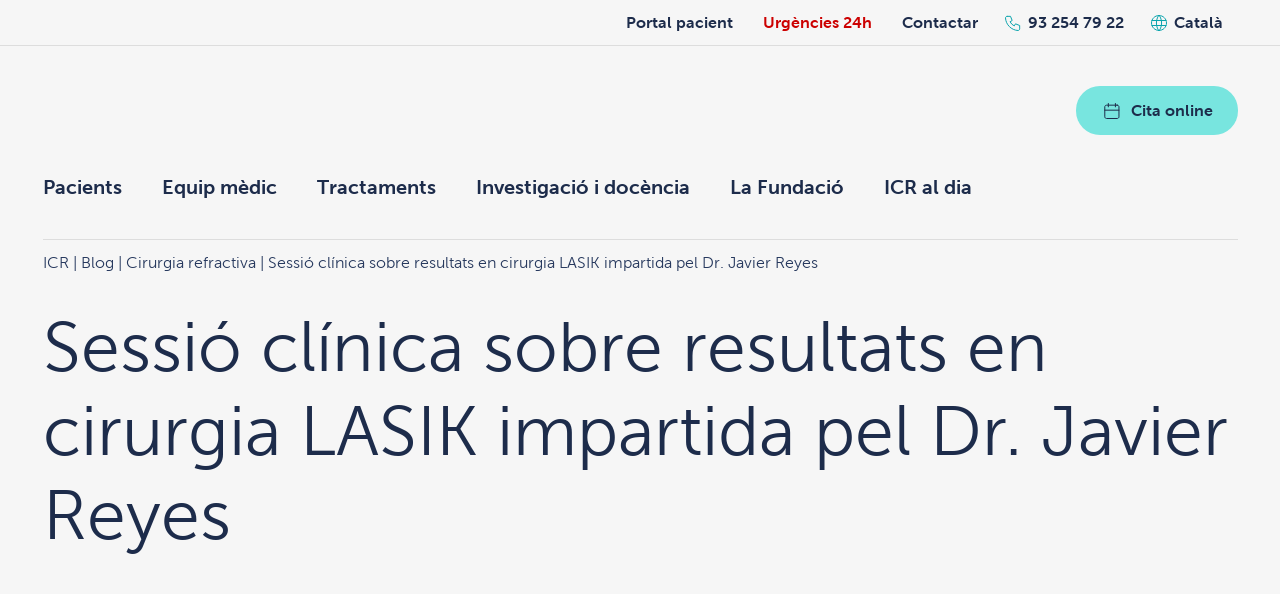

--- FILE ---
content_type: text/html; charset=UTF-8
request_url: https://icrcat.com/ca/sessio-clinica-sobre-resultats-en-cirurgia-lasik-impartida-pel-dr-javier-reyes/
body_size: 20972
content:
<!DOCTYPE html>
<!--[if IE 7]>
<html class="ie ie7" lang="ca">
<![endif]-->
<!--[if IE 8]>
<html class="ie ie8" lang="ca">
<![endif]-->
<!--[if !(IE 7) | !(IE 8)  ]><!-->
<html lang="ca"  xmlns="http://www.w3.org/1999/xhtml">
<!--<![endif]-->
<head><style>img.lazy{min-height:1px}</style><link rel="preload" href="https://icrcat.com/wp-content/plugins/w3-total-cache/pub/js/lazyload.min.js" as="script">
	<script>
		window.dataLayer = window.dataLayer || [];
		function gtag() {
			dataLayer.push(arguments);
		}
		gtag("consent", "default", {
			ad_storage: "denied",
			ad_user_data: "denied",
			ad_personalization: "denied",
			analytics_storage: "denied",
			functionality_storage: "denied",
			personalization_storage: "denied",
			security_storage: "granted",
			wait_for_update: 2000,
		});
		gtag("set", "ads_data_redaction", true);
		gtag("set", "url_passthrough", true);
	</script>

	
	<script>(function(w,d,s,l,i){w[l]=w[l]||[];w[l].push({'gtm.start':
	new Date().getTime(),event:'gtm.js'});var f=d.getElementsByTagName(s)[0],
	j=d.createElement(s),dl=l!='dataLayer'?'&l='+l:'';j.async=true;j.src=
	'https://www.googletagmanager.com/gtm.js?id='+i+dl;f.parentNode.insertBefore(j,f);
	})(window,document,'script','dataLayer','GTM-NNWP8KP');</script>
	

	
	<meta http-equiv="Content-Type" content="text/html; charset=UTF-8" />
	<meta name="facebook-domain-verification" content="4fwx7j5xkiyi0dauzm8ns69pe04pdp" />
	<meta name="viewport" content="width=device-width, initial-scale=1, maximum-scale=1, user-scalable=0">

	<link rel="apple-touch-icon" sizes="57x57" href="https://icrcat.com/wp-content/themes/icr/assets/images/favicon/apple-icon-57x57.png">
	<link rel="apple-touch-icon" sizes="60x60" href="https://icrcat.com/wp-content/themes/icr/assets/images/favicon/apple-icon-60x60.png">
	<link rel="apple-touch-icon" sizes="72x72" href="https://icrcat.com/wp-content/themes/icr/assets/images/favicon/apple-icon-72x72.png">
	<link rel="apple-touch-icon" sizes="76x76" href="https://icrcat.com/wp-content/themes/icr/assets/images/favicon/apple-icon-76x76.png">
	<link rel="apple-touch-icon" sizes="114x114" href="https://icrcat.com/wp-content/themes/icr/assets/images/favicon/apple-icon-114x114.png">
	<link rel="apple-touch-icon" sizes="120x120" href="https://icrcat.com/wp-content/themes/icr/assets/images/favicon/apple-icon-120x120.png">
	<link rel="apple-touch-icon" sizes="144x144" href="https://icrcat.com/wp-content/themes/icr/assets/images/favicon/apple-icon-144x144.png">
	<link rel="apple-touch-icon" sizes="152x152" href="https://icrcat.com/wp-content/themes/icr/assets/images/favicon/apple-icon-152x152.png">
	<link rel="apple-touch-icon" sizes="180x180" href="https://icrcat.com/wp-content/themes/icr/assets/images/favicon/apple-icon-180x180.png">
	<link rel="icon" type="image/png" sizes="192x192"  href="https://icrcat.com/wp-content/themes/icr/assets/images/favicon/android-icon-192x192.png">
	<link rel="icon" type="image/png" sizes="32x32" href="https://icrcat.com/wp-content/themes/icr/assets/images/favicon/favicon-32x32.png">
	<link rel="icon" type="image/png" sizes="96x96" href="https://icrcat.com/wp-content/themes/icr/assets/images/favicon/favicon-96x96.png">
	<link rel="icon" type="image/png" sizes="16x16" href="https://icrcat.com/wp-content/themes/icr/assets/images/favicon/favicon-16x16.png">
	<link rel="manifest" href="https://icrcat.com/wp-content/themes/icr/assets/images/favicon/manifest.json">
	<meta name="msapplication-TileColor" content="#ffffff">
	<meta name="msapplication-TileImage" content="https://icrcat.com/wp-content/themes/icr/assets/images/favicon/ms-icon-144x144.png">
	<meta name="theme-color" content="#ffffff">
	<link rel="preconnect" href="https://www.googletagmanager.com">
	<style>
		#icr_loading{
			position           : fixed;
			top                : 0;
			left               : 0;
			width              : 100vw;
			height             : 100vh;
			opacity            : 1;
			background-image   : url('[data-uri]');
			background-color   : #fff;
			background-position: center center;
			background-repeat  : no-repeat;
			visibility         : visible;
			z-index            : 99999999;
			transition         : opacity .25s ease-in-out;
			-moz-transition    : opacity .25s ease-in-out;
			-webkit-transition : opacity .25s ease-in-out;
		}
	</style>
	<title>Sessió clínica sobre resultats en cirurgia LASIK impartida pel Dr. Javier Reyes - ICR</title>

	<meta name='robots' content='index, follow, max-image-preview:large, max-snippet:-1, max-video-preview:-1' />
	<style>img:is([sizes="auto" i], [sizes^="auto," i]) { contain-intrinsic-size: 3000px 1500px }</style>
	<link rel="alternate" hreflang="ca" href="https://icrcat.com/ca/sessio-clinica-sobre-resultats-en-cirurgia-lasik-impartida-pel-dr-javier-reyes/" />
<link rel="alternate" hreflang="es-es" href="https://icrcat.com/sesion-clinica-sobre-resultados-en-cirugia-lasik-impartida-por-el-dr-javier-reyes/" />
<link rel="alternate" hreflang="en-us" href="https://icrcat.com/en/clinical-session-lasik-surgery-dr-reyes/" />
<link rel="alternate" hreflang="x-default" href="https://icrcat.com/sesion-clinica-sobre-resultados-en-cirugia-lasik-impartida-por-el-dr-javier-reyes/" />
<script id="cookieyes" type="text/javascript" src="https://cdn-cookieyes.com/client_data/794f655b2cfeb008dd7732ee/script.js"></script>
	
	<meta name="description" content="La comparativa d&#039;estudis científics confirma la seguretat i efectivitat de la cirurgia LASIK, amb una satisfacció el 96% dels pacients operats." />
	<link rel="canonical" href="https://icrcat.com/sesion-clinica-sobre-resultados-en-cirugia-lasik-impartida-por-el-dr-javier-reyes/" />
	<meta property="og:locale" content="ca_ES" />
	<meta property="og:type" content="article" />
	<meta property="og:title" content="Sessió clínica sobre resultats en cirurgia LASIK impartida pel Dr. Javier Reyes - ICR" />
	<meta property="og:description" content="La comparativa d&#039;estudis científics confirma la seguretat i efectivitat de la cirurgia LASIK, amb una satisfacció el 96% dels pacients operats." />
	<meta property="og:url" content="https://icrcat.com/sesion-clinica-sobre-resultados-en-cirugia-lasik-impartida-por-el-dr-javier-reyes/" />
	<meta property="og:site_name" content="ICR" />
	<meta property="article:publisher" content="https://www.facebook.com/InstitutCatalaDeRetina/" />
	<meta property="article:published_time" content="2022-08-31T06:00:54+00:00" />
	<meta property="article:modified_time" content="2022-09-12T10:26:10+00:00" />
	<meta property="og:image" content="https://icrcat.com/wp-content/uploads/2022/08/REFRACTIVA_REYES.jpg" />
	<meta property="og:image:width" content="1847" />
	<meta property="og:image:height" content="1231" />
	<meta property="og:image:type" content="image/jpeg" />
	<meta name="author" content="ICR" />
	<meta name="twitter:card" content="summary_large_image" />
	<meta name="twitter:creator" content="@ICRcat" />
	<meta name="twitter:site" content="@ICRcat" />
	<meta name="twitter:label1" content="Escrit per" />
	<meta name="twitter:data1" content="ICR" />
	<meta name="twitter:label2" content="Temps estimat de lectura" />
	<meta name="twitter:data2" content="2 minuts" />
	<script type="application/ld+json" class="yoast-schema-graph">{"@context":"https://schema.org","@graph":[{"@type":"Article","@id":"https://icrcat.com/sesion-clinica-sobre-resultados-en-cirugia-lasik-impartida-por-el-dr-javier-reyes/#article","isPartOf":{"@id":"https://icrcat.com/sesion-clinica-sobre-resultados-en-cirugia-lasik-impartida-por-el-dr-javier-reyes/"},"author":{"name":"ICR","@id":"https://icrcat.com/#/schema/person/74ec7444ebb10a080ae3cd67360f5fd5"},"headline":"Sessió clínica sobre resultats en cirurgia LASIK impartida pel Dr. Javier Reyes","datePublished":"2022-08-31T06:00:54+00:00","dateModified":"2022-09-12T10:26:10+00:00","mainEntityOfPage":{"@id":"https://icrcat.com/sesion-clinica-sobre-resultados-en-cirugia-lasik-impartida-por-el-dr-javier-reyes/"},"wordCount":466,"publisher":{"@id":"https://icrcat.com/#organization"},"image":{"@id":"https://icrcat.com/sesion-clinica-sobre-resultados-en-cirugia-lasik-impartida-por-el-dr-javier-reyes/#primaryimage"},"thumbnailUrl":"https://icrcat.com/wp-content/uploads/2022/08/REFRACTIVA_REYES.jpg","articleSection":["Cirurgia refractiva","General"],"inLanguage":"ca"},{"@type":["WebPage","ItemPage"],"@id":"https://icrcat.com/sesion-clinica-sobre-resultados-en-cirugia-lasik-impartida-por-el-dr-javier-reyes/","url":"https://icrcat.com/sesion-clinica-sobre-resultados-en-cirugia-lasik-impartida-por-el-dr-javier-reyes/","name":"Sessió clínica sobre resultats en cirurgia LASIK impartida pel Dr. Javier Reyes - ICR","isPartOf":{"@id":"https://icrcat.com/#website"},"primaryImageOfPage":{"@id":"https://icrcat.com/sesion-clinica-sobre-resultados-en-cirugia-lasik-impartida-por-el-dr-javier-reyes/#primaryimage"},"image":{"@id":"https://icrcat.com/sesion-clinica-sobre-resultados-en-cirugia-lasik-impartida-por-el-dr-javier-reyes/#primaryimage"},"thumbnailUrl":"https://icrcat.com/wp-content/uploads/2022/08/REFRACTIVA_REYES.jpg","datePublished":"2022-08-31T06:00:54+00:00","dateModified":"2022-09-12T10:26:10+00:00","description":"La comparativa d'estudis científics confirma la seguretat i efectivitat de la cirurgia LASIK, amb una satisfacció el 96% dels pacients operats.","breadcrumb":{"@id":"https://icrcat.com/sesion-clinica-sobre-resultados-en-cirugia-lasik-impartida-por-el-dr-javier-reyes/#breadcrumb"},"inLanguage":"ca","potentialAction":[{"@type":"ReadAction","target":["https://icrcat.com/sesion-clinica-sobre-resultados-en-cirugia-lasik-impartida-por-el-dr-javier-reyes/"]}]},{"@type":"ImageObject","inLanguage":"ca","@id":"https://icrcat.com/sesion-clinica-sobre-resultados-en-cirugia-lasik-impartida-por-el-dr-javier-reyes/#primaryimage","url":"https://icrcat.com/wp-content/uploads/2022/08/REFRACTIVA_REYES.jpg","contentUrl":"https://icrcat.com/wp-content/uploads/2022/08/REFRACTIVA_REYES.jpg","width":1847,"height":1231,"caption":"Abans de realitzar una cirurgia LASIK cal fer una sèrie de proves exhaustives per assegurar la idoneïtat de la intervenció al pacient."},{"@type":"BreadcrumbList","@id":"https://icrcat.com/sesion-clinica-sobre-resultados-en-cirugia-lasik-impartida-por-el-dr-javier-reyes/#breadcrumb","itemListElement":[{"@type":"ListItem","position":1,"name":"Inici","item":"https://icrcat.com/ca/"},{"@type":"ListItem","position":2,"name":"Blog","item":"https://icrcat.com/blog/"},{"@type":"ListItem","position":3,"name":"Sessió clínica sobre resultats en cirurgia LASIK impartida pel Dr. Javier Reyes"}]},{"@type":"WebSite","@id":"https://icrcat.com/#website","url":"https://icrcat.com/","name":"Institut Català de Retina","description":"Institut Català de Retina. Clínica Oftalmológica Barcelona","publisher":{"@id":"https://icrcat.com/#organization"},"alternateName":"ICR","potentialAction":[{"@type":"SearchAction","target":{"@type":"EntryPoint","urlTemplate":"https://icrcat.com/?s={search_term_string}"},"query-input":"required name=search_term_string"}],"inLanguage":"ca"},{"@type":"Organization","@id":"https://icrcat.com/#organization","name":"Institut Català de Retina","alternateName":"ICR","url":"https://icrcat.com/","logo":{"@type":"ImageObject","inLanguage":"ca","@id":"https://icrcat.com/#/schema/logo/image/","url":"https://icrcat.com/wp-content/uploads/2018/08/logo-nou-intranet.png","contentUrl":"https://icrcat.com/wp-content/uploads/2018/08/logo-nou-intranet.png","width":210,"height":210,"caption":"Institut Català de Retina"},"image":{"@id":"https://icrcat.com/#/schema/logo/image/"},"sameAs":["https://www.facebook.com/InstitutCatalaDeRetina/","https://x.com/ICRcat","https://www.linkedin.com/company/2777227","https://www.youtube.com/channel/UCLq0tRqn2xIYQLpsWSgZ7aA","https://www.instagram.com/icrcat/"]},{"@type":"Person","@id":"https://icrcat.com/#/schema/person/74ec7444ebb10a080ae3cd67360f5fd5","name":"ICR"}]}</script>
	


		
	<link rel='stylesheet' id='wpacu-combined-css-head-1' href='https://icrcat.com/wp-content/cache/asset-cleanup/css/head-5c562e584eb8c30573f258ee6dbb54020f81ca3a.css' type='text/css' media='all' />

<style id='classic-theme-styles-inline-css' type='text/css'>
/*! This file is auto-generated */
.wp-block-button__link{color:#fff;background-color:#32373c;border-radius:9999px;box-shadow:none;text-decoration:none;padding:calc(.667em + 2px) calc(1.333em + 2px);font-size:1.125em}.wp-block-file__button{background:#32373c;color:#fff;text-decoration:none}
</style>
<style id='safe-svg-svg-icon-style-inline-css' type='text/css'>
.safe-svg-cover{text-align:center}.safe-svg-cover .safe-svg-inside{display:inline-block;max-width:100%}.safe-svg-cover svg{height:100%;max-height:100%;max-width:100%;width:100%}

</style>
<style id='global-styles-inline-css' type='text/css'>
:root{--wp--preset--aspect-ratio--square: 1;--wp--preset--aspect-ratio--4-3: 4/3;--wp--preset--aspect-ratio--3-4: 3/4;--wp--preset--aspect-ratio--3-2: 3/2;--wp--preset--aspect-ratio--2-3: 2/3;--wp--preset--aspect-ratio--16-9: 16/9;--wp--preset--aspect-ratio--9-16: 9/16;--wp--preset--color--black: #000000;--wp--preset--color--cyan-bluish-gray: #abb8c3;--wp--preset--color--white: #ffffff;--wp--preset--color--pale-pink: #f78da7;--wp--preset--color--vivid-red: #cf2e2e;--wp--preset--color--luminous-vivid-orange: #ff6900;--wp--preset--color--luminous-vivid-amber: #fcb900;--wp--preset--color--light-green-cyan: #7bdcb5;--wp--preset--color--vivid-green-cyan: #00d084;--wp--preset--color--pale-cyan-blue: #8ed1fc;--wp--preset--color--vivid-cyan-blue: #0693e3;--wp--preset--color--vivid-purple: #9b51e0;--wp--preset--gradient--vivid-cyan-blue-to-vivid-purple: linear-gradient(135deg,rgba(6,147,227,1) 0%,rgb(155,81,224) 100%);--wp--preset--gradient--light-green-cyan-to-vivid-green-cyan: linear-gradient(135deg,rgb(122,220,180) 0%,rgb(0,208,130) 100%);--wp--preset--gradient--luminous-vivid-amber-to-luminous-vivid-orange: linear-gradient(135deg,rgba(252,185,0,1) 0%,rgba(255,105,0,1) 100%);--wp--preset--gradient--luminous-vivid-orange-to-vivid-red: linear-gradient(135deg,rgba(255,105,0,1) 0%,rgb(207,46,46) 100%);--wp--preset--gradient--very-light-gray-to-cyan-bluish-gray: linear-gradient(135deg,rgb(238,238,238) 0%,rgb(169,184,195) 100%);--wp--preset--gradient--cool-to-warm-spectrum: linear-gradient(135deg,rgb(74,234,220) 0%,rgb(151,120,209) 20%,rgb(207,42,186) 40%,rgb(238,44,130) 60%,rgb(251,105,98) 80%,rgb(254,248,76) 100%);--wp--preset--gradient--blush-light-purple: linear-gradient(135deg,rgb(255,206,236) 0%,rgb(152,150,240) 100%);--wp--preset--gradient--blush-bordeaux: linear-gradient(135deg,rgb(254,205,165) 0%,rgb(254,45,45) 50%,rgb(107,0,62) 100%);--wp--preset--gradient--luminous-dusk: linear-gradient(135deg,rgb(255,203,112) 0%,rgb(199,81,192) 50%,rgb(65,88,208) 100%);--wp--preset--gradient--pale-ocean: linear-gradient(135deg,rgb(255,245,203) 0%,rgb(182,227,212) 50%,rgb(51,167,181) 100%);--wp--preset--gradient--electric-grass: linear-gradient(135deg,rgb(202,248,128) 0%,rgb(113,206,126) 100%);--wp--preset--gradient--midnight: linear-gradient(135deg,rgb(2,3,129) 0%,rgb(40,116,252) 100%);--wp--preset--font-size--small: 13px;--wp--preset--font-size--medium: 20px;--wp--preset--font-size--large: 36px;--wp--preset--font-size--x-large: 42px;--wp--preset--spacing--20: 0.44rem;--wp--preset--spacing--30: 0.67rem;--wp--preset--spacing--40: 1rem;--wp--preset--spacing--50: 1.5rem;--wp--preset--spacing--60: 2.25rem;--wp--preset--spacing--70: 3.38rem;--wp--preset--spacing--80: 5.06rem;--wp--preset--shadow--natural: 6px 6px 9px rgba(0, 0, 0, 0.2);--wp--preset--shadow--deep: 12px 12px 50px rgba(0, 0, 0, 0.4);--wp--preset--shadow--sharp: 6px 6px 0px rgba(0, 0, 0, 0.2);--wp--preset--shadow--outlined: 6px 6px 0px -3px rgba(255, 255, 255, 1), 6px 6px rgba(0, 0, 0, 1);--wp--preset--shadow--crisp: 6px 6px 0px rgba(0, 0, 0, 1);}:where(.is-layout-flex){gap: 0.5em;}:where(.is-layout-grid){gap: 0.5em;}body .is-layout-flex{display: flex;}.is-layout-flex{flex-wrap: wrap;align-items: center;}.is-layout-flex > :is(*, div){margin: 0;}body .is-layout-grid{display: grid;}.is-layout-grid > :is(*, div){margin: 0;}:where(.wp-block-columns.is-layout-flex){gap: 2em;}:where(.wp-block-columns.is-layout-grid){gap: 2em;}:where(.wp-block-post-template.is-layout-flex){gap: 1.25em;}:where(.wp-block-post-template.is-layout-grid){gap: 1.25em;}.has-black-color{color: var(--wp--preset--color--black) !important;}.has-cyan-bluish-gray-color{color: var(--wp--preset--color--cyan-bluish-gray) !important;}.has-white-color{color: var(--wp--preset--color--white) !important;}.has-pale-pink-color{color: var(--wp--preset--color--pale-pink) !important;}.has-vivid-red-color{color: var(--wp--preset--color--vivid-red) !important;}.has-luminous-vivid-orange-color{color: var(--wp--preset--color--luminous-vivid-orange) !important;}.has-luminous-vivid-amber-color{color: var(--wp--preset--color--luminous-vivid-amber) !important;}.has-light-green-cyan-color{color: var(--wp--preset--color--light-green-cyan) !important;}.has-vivid-green-cyan-color{color: var(--wp--preset--color--vivid-green-cyan) !important;}.has-pale-cyan-blue-color{color: var(--wp--preset--color--pale-cyan-blue) !important;}.has-vivid-cyan-blue-color{color: var(--wp--preset--color--vivid-cyan-blue) !important;}.has-vivid-purple-color{color: var(--wp--preset--color--vivid-purple) !important;}.has-black-background-color{background-color: var(--wp--preset--color--black) !important;}.has-cyan-bluish-gray-background-color{background-color: var(--wp--preset--color--cyan-bluish-gray) !important;}.has-white-background-color{background-color: var(--wp--preset--color--white) !important;}.has-pale-pink-background-color{background-color: var(--wp--preset--color--pale-pink) !important;}.has-vivid-red-background-color{background-color: var(--wp--preset--color--vivid-red) !important;}.has-luminous-vivid-orange-background-color{background-color: var(--wp--preset--color--luminous-vivid-orange) !important;}.has-luminous-vivid-amber-background-color{background-color: var(--wp--preset--color--luminous-vivid-amber) !important;}.has-light-green-cyan-background-color{background-color: var(--wp--preset--color--light-green-cyan) !important;}.has-vivid-green-cyan-background-color{background-color: var(--wp--preset--color--vivid-green-cyan) !important;}.has-pale-cyan-blue-background-color{background-color: var(--wp--preset--color--pale-cyan-blue) !important;}.has-vivid-cyan-blue-background-color{background-color: var(--wp--preset--color--vivid-cyan-blue) !important;}.has-vivid-purple-background-color{background-color: var(--wp--preset--color--vivid-purple) !important;}.has-black-border-color{border-color: var(--wp--preset--color--black) !important;}.has-cyan-bluish-gray-border-color{border-color: var(--wp--preset--color--cyan-bluish-gray) !important;}.has-white-border-color{border-color: var(--wp--preset--color--white) !important;}.has-pale-pink-border-color{border-color: var(--wp--preset--color--pale-pink) !important;}.has-vivid-red-border-color{border-color: var(--wp--preset--color--vivid-red) !important;}.has-luminous-vivid-orange-border-color{border-color: var(--wp--preset--color--luminous-vivid-orange) !important;}.has-luminous-vivid-amber-border-color{border-color: var(--wp--preset--color--luminous-vivid-amber) !important;}.has-light-green-cyan-border-color{border-color: var(--wp--preset--color--light-green-cyan) !important;}.has-vivid-green-cyan-border-color{border-color: var(--wp--preset--color--vivid-green-cyan) !important;}.has-pale-cyan-blue-border-color{border-color: var(--wp--preset--color--pale-cyan-blue) !important;}.has-vivid-cyan-blue-border-color{border-color: var(--wp--preset--color--vivid-cyan-blue) !important;}.has-vivid-purple-border-color{border-color: var(--wp--preset--color--vivid-purple) !important;}.has-vivid-cyan-blue-to-vivid-purple-gradient-background{background: var(--wp--preset--gradient--vivid-cyan-blue-to-vivid-purple) !important;}.has-light-green-cyan-to-vivid-green-cyan-gradient-background{background: var(--wp--preset--gradient--light-green-cyan-to-vivid-green-cyan) !important;}.has-luminous-vivid-amber-to-luminous-vivid-orange-gradient-background{background: var(--wp--preset--gradient--luminous-vivid-amber-to-luminous-vivid-orange) !important;}.has-luminous-vivid-orange-to-vivid-red-gradient-background{background: var(--wp--preset--gradient--luminous-vivid-orange-to-vivid-red) !important;}.has-very-light-gray-to-cyan-bluish-gray-gradient-background{background: var(--wp--preset--gradient--very-light-gray-to-cyan-bluish-gray) !important;}.has-cool-to-warm-spectrum-gradient-background{background: var(--wp--preset--gradient--cool-to-warm-spectrum) !important;}.has-blush-light-purple-gradient-background{background: var(--wp--preset--gradient--blush-light-purple) !important;}.has-blush-bordeaux-gradient-background{background: var(--wp--preset--gradient--blush-bordeaux) !important;}.has-luminous-dusk-gradient-background{background: var(--wp--preset--gradient--luminous-dusk) !important;}.has-pale-ocean-gradient-background{background: var(--wp--preset--gradient--pale-ocean) !important;}.has-electric-grass-gradient-background{background: var(--wp--preset--gradient--electric-grass) !important;}.has-midnight-gradient-background{background: var(--wp--preset--gradient--midnight) !important;}.has-small-font-size{font-size: var(--wp--preset--font-size--small) !important;}.has-medium-font-size{font-size: var(--wp--preset--font-size--medium) !important;}.has-large-font-size{font-size: var(--wp--preset--font-size--large) !important;}.has-x-large-font-size{font-size: var(--wp--preset--font-size--x-large) !important;}
:where(.wp-block-post-template.is-layout-flex){gap: 1.25em;}:where(.wp-block-post-template.is-layout-grid){gap: 1.25em;}
:where(.wp-block-columns.is-layout-flex){gap: 2em;}:where(.wp-block-columns.is-layout-grid){gap: 2em;}
:root :where(.wp-block-pullquote){font-size: 1.5em;line-height: 1.6;}
</style>




<style id='akismet-widget-style-inline-css' type='text/css'>

			.a-stats {
				--akismet-color-mid-green: #357b49;
				--akismet-color-white: #fff;
				--akismet-color-light-grey: #f6f7f7;

				max-width: 350px;
				width: auto;
			}

			.a-stats * {
				all: unset;
				box-sizing: border-box;
			}

			.a-stats strong {
				font-weight: 600;
			}

			.a-stats a.a-stats__link,
			.a-stats a.a-stats__link:visited,
			.a-stats a.a-stats__link:active {
				background: var(--akismet-color-mid-green);
				border: none;
				box-shadow: none;
				border-radius: 8px;
				color: var(--akismet-color-white);
				cursor: pointer;
				display: block;
				font-family: -apple-system, BlinkMacSystemFont, 'Segoe UI', 'Roboto', 'Oxygen-Sans', 'Ubuntu', 'Cantarell', 'Helvetica Neue', sans-serif;
				font-weight: 500;
				padding: 12px;
				text-align: center;
				text-decoration: none;
				transition: all 0.2s ease;
			}

			/* Extra specificity to deal with TwentyTwentyOne focus style */
			.widget .a-stats a.a-stats__link:focus {
				background: var(--akismet-color-mid-green);
				color: var(--akismet-color-white);
				text-decoration: none;
			}

			.a-stats a.a-stats__link:hover {
				filter: brightness(110%);
				box-shadow: 0 4px 12px rgba(0, 0, 0, 0.06), 0 0 2px rgba(0, 0, 0, 0.16);
			}

			.a-stats .count {
				color: var(--akismet-color-white);
				display: block;
				font-size: 1.5em;
				line-height: 1.4;
				padding: 0 13px;
				white-space: nowrap;
			}
		
</style>

<link rel='stylesheet' id='wp-paginate-css' href='https://icrcat.com/wp-content/cache/asset-cleanup/css/item/paginate__css__paginate-css-v493d18b17835197f727a8585f8d865787b2e45ac.css' type='text/css' media='screen' />
<script type='text/javascript' id='wpacu-combined-js-head-group-1' src='https://icrcat.com/wp-content/cache/asset-cleanup/js/head-ae49868f10bcec3f1d6c32e1d58b45df45318335.js'></script>
</head>
<body class="wp-singular post-template-default single single-post postid-83749 single-format-standard wp-theme-icr">


<noscript><iframe src="https://www.googletagmanager.com/ns.html?id=GTM-NNWP8KP"
height="0" width="0" style="display:none;visibility:hidden"></iframe></noscript>


<div id="icr_loading"></div>
<div class="sidebar_before_header_wrapper">
	<ul id="sidebar_before_header" class="sidebar big-wrapper">
		<li id="custom_html-11" class="widget_text widget-even widget-2 widget--portal widget widget_custom_html"><div class="textwidget custom-html-widget"><a href="/ca/portal-del-pacient/" class="widget__link">Portal pacient</a></div></li>
<li id="text-22" class="widget-odd widget-3 widget--emergencies widget widget_text">			<div class="textwidget"><p><a href="https://icrcat.com/ca/urgencies-oftalmologiques-24-hores-365-dies-any/" class="widget__link">Urgències 24h</a></p>
</div>
		</li>
<li id="text-23" class="widget-even widget-4 widget--contact widget widget_text">			<div class="textwidget"><p><a class="widget__link" href="https://icrcat.com/ca/contacte/">Contactar</a></p>
</div>
		</li>
<li id="text-20" class="widget-odd widget-5 phone widget--phone widget widget_text">			<div class="textwidget"><p><a href="tel:+34932547922">93 254 79 22</a></p>
</div>
		</li>
<li id="icl_lang_sel_widget-3" class="widget-even widget-6 widget widget_icl_lang_sel_widget">
<div
	 class="wpml-ls-sidebars-before-header wpml-ls wpml-ls-legacy-dropdown js-wpml-ls-legacy-dropdown" id="lang_sel">
	<ul>

		<li tabindex="0" class="wpml-ls-slot-before-header wpml-ls-item wpml-ls-item-ca wpml-ls-current-language wpml-ls-first-item wpml-ls-item-legacy-dropdown">
			<a href="#" class="js-wpml-ls-item-toggle wpml-ls-item-toggle lang_sel_sel icl-ca">
                <span class="wpml-ls-native icl_lang_sel_native">Català</span></a>

			<ul class="wpml-ls-sub-menu">
				
					<li class="icl-es wpml-ls-slot-before-header wpml-ls-item wpml-ls-item-es">
						<a href="https://icrcat.com/sesion-clinica-sobre-resultados-en-cirugia-lasik-impartida-por-el-dr-javier-reyes/" class="wpml-ls-link">
                            <span class="wpml-ls-native icl_lang_sel_native" lang="es">Español</span></a>
					</li>

				
					<li class="icl-en wpml-ls-slot-before-header wpml-ls-item wpml-ls-item-en wpml-ls-last-item">
						<a href="https://icrcat.com/en/clinical-session-lasik-surgery-dr-reyes/" class="wpml-ls-link">
                            <span class="wpml-ls-native icl_lang_sel_native" lang="en">English</span></a>
					</li>

							</ul>

		</li>

	</ul>
</div>
</li>
<li id="text-21" class="widget-odd widget-last widget-7 online-appointment only-mobile widget--online-appointment medium-bg-color widget widget_text">			<div class="textwidget"><p><a class="main-button has-icon has-icon--calendar" href="https://icrcat.com/ca/demanar-hora/"><img />Cita online</a></p>
</div>
		</li>
	</ul>
</div>
<div class="sidebar_header_wrapper medium-bg-color">
	<ul id="sidebar_header" class="sidebar big-wrapper">
		<li id="custom_html-7" class="widget_text widget-odd widget-first widget-1 logo widget widget_custom_html"><div class="textwidget custom-html-widget"><a href="/ca/"><img class="lazy" src="data:image/svg+xml,%3Csvg%20xmlns='http://www.w3.org/2000/svg'%20viewBox='0%200%20241%2052'%3E%3C/svg%3E" data-src="/wp-content/uploads/2023/12/full-logo-ca.svg" width="241" height="52" /></a><a href="/"><img class="lazy" src="data:image/svg+xml,%3Csvg%20xmlns='http://www.w3.org/2000/svg'%20viewBox='0%200%2074%2035'%3E%3C/svg%3E" data-src="/wp-content/themes/icr/assets/images/simple-logo.svg" width="74" height="35" /></a></div></li>
<li id="text-18" class="widget-even widget-2 appointment widget widget_text">			<div class="textwidget"><p><a class="main-button has-icon has-icon--calendar" href="https://icrcat.com/ca/demanar-hora/"><img /> Cita online</a></p>
</div>
		</li>
<li id="nav_menu-76" class="widget-odd widget-3 widget widget_nav_menu"><div class="menu-menu-principal-ca-container"><ul id="menu-menu-principal-ca" class="menu"><li id="menu-item-17645" class="menu-item menu-item-type-custom menu-item-object-custom menu-item-has-children menu-item-17645"><a href="#">Pacients</a>
<ul class="sub-menu">
	<li id="menu-item-106811" class="menu-item menu-item-type-post_type menu-item-object-page menu-item-106811"><a href="https://icrcat.com/ca/origens-de-linstitut-catala-de-retina/">Orígens de l’ICR</a></li>
	<li id="menu-item-106812" class="menu-item menu-item-type-post_type menu-item-object-page menu-item-106812"><a href="https://icrcat.com/ca/per-que-escollir-icr/">Per què triar l&#8217;ICR?</a></li>
	<li id="menu-item-108541" class="menu-item menu-item-type-post_type menu-item-object-page menu-item-108541"><a href="https://icrcat.com/ca/responsabilitat-social/">Responsabilitat social</a></li>
	<li id="menu-item-17647" class="menu-item menu-item-type-post_type menu-item-object-page menu-item-17647"><a href="https://icrcat.com/ca/tecnologia-icr/">Tecnologia per a la teva visió</a></li>
	<li id="menu-item-25952" class="menu-item menu-item-type-post_type menu-item-object-page menu-item-25952"><a href="https://icrcat.com/ca/primera-visita-oftalmologica-icr-2/">Revisions oftalmològiques</a></li>
	<li id="menu-item-108540" class="menu-item menu-item-type-post_type menu-item-object-page menu-item-108540"><a href="https://icrcat.com/ca/financament/">Finançament</a></li>
	<li id="menu-item-78264" class="menu-item menu-item-type-post_type menu-item-object-page menu-item-78264"><a href="https://icrcat.com/ca/segona-opinio-medica/">Segona opinió mèdica</a></li>
	<li id="menu-item-17657" class="menu-item menu-item-type-post_type menu-item-object-page menu-item-17657"><a href="https://icrcat.com/ca/convenis-amb-mutues-i-entitats-asseguradores-de-salut/">Mútues, asseguradores i col·lectius</a></li>
	<li id="menu-item-102004" class="menu-item menu-item-type-post_type menu-item-object-page menu-item-102004"><a href="https://icrcat.com/ca/atencio-pacients/">Atenció a pacients</a></li>
	<li id="menu-item-17658" class="menu-item menu-item-type-post_type menu-item-object-page menu-item-17658"><a href="https://icrcat.com/ca/testimonis-i-opinions-dels-nostres-pacients/">Opinions de pacients</a></li>
	<li id="menu-item-86903" class="menu-item menu-item-type-post_type menu-item-object-page menu-item-86903"><a href="https://icrcat.com/ca/pagaments/">Pagaments online</a></li>
	<li id="menu-item-106813" class="menu-item menu-item-type-post_type menu-item-object-page menu-item-106813"><a href="https://icrcat.com/ca/portal-del-pacient/">Portal del pacient</a></li>
</ul>
</li>
<li id="menu-item-32012" class="menu-item menu-item-type-custom menu-item-object-custom menu-item-has-children menu-item-32012"><a href="#">Equip mèdic</a>
<ul class="sub-menu">
	<li id="menu-item-18256" class="destacado menu-item menu-item-type-post_type menu-item-object-page menu-item-18256"><a href="https://icrcat.com/ca/oftalmolegs-de-icr/">Equip d&#8217;oftalmologia</a></li>
	<li id="menu-item-30611" class="menu-item menu-item-type-post_type menu-item-object-page menu-item-30611"><a href="https://icrcat.com/ca/oftalmolegs-de-icr/departamento-de-optometria-2/">Equip d&#8217;optometria</a></li>
</ul>
</li>
<li id="menu-item-17661" class="menu-item menu-item-type-custom menu-item-object-custom menu-item-has-children menu-item-17661"><a href="#">Tractaments</a>
<ul class="sub-menu">
	<li id="menu-item-18296" class="destacado menu-item menu-item-type-post_type menu-item-object-page menu-item-18296"><a href="https://icrcat.com/ca/malalties-i-problemes-oculars/">Totes les malalties oculars</a></li>
	<li id="menu-item-18297" class="destacado menu-item menu-item-type-post_type menu-item-object-page menu-item-18297"><a href="https://icrcat.com/ca/tractaments-proves-diagnostiques/">Tots els tractaments i proves</a></li>
	<li id="menu-item-102007" class="menu-item--label menu-item menu-item-type-custom menu-item-object-custom menu-item-102007"><a href="#">El més consultat</a></li>
	<li id="menu-item-27039" class="menu-item menu-item-type-post_type menu-item-object-page menu-item-27039"><a href="https://icrcat.com/ca/malalties-i-problemes-oculars/correccio-visual-laser/">Operació de miopia, hipermetropia o astigmatisme</a></li>
	<li id="menu-item-62631" class="menu-item menu-item-type-post_type menu-item-object-page menu-item-62631"><a href="https://icrcat.com/ca/tractaments-proves-diagnostiques/operacio-de-cataractes/">Operació de cataractes</a></li>
	<li id="menu-item-37442" class="menu-item menu-item-type-post_type menu-item-object-page menu-item-37442"><a href="https://icrcat.com/ca/malalties-i-problemes-oculars/ull-sec/">Ull sec</a></li>
	<li id="menu-item-19288" class="menu-item menu-item-type-post_type menu-item-object-page menu-item-19288"><a href="https://icrcat.com/ca/malalties-i-problemes-oculars/que-es-un-despreniment-de-retina/">Despreniment de retina</a></li>
	<li id="menu-item-102008" class="menu-item menu-item-type-post_type menu-item-object-page menu-item-102008"><a href="https://icrcat.com/ca/malalties-i-problemes-oculars/estetica-ocular/">Estètica ocular</a></li>
	<li id="menu-item-19289" class="menu-item menu-item-type-post_type menu-item-object-page menu-item-19289"><a href="https://icrcat.com/ca/malalties-i-problemes-oculars/degeneracio-macular-associada-a-ledat/">Degeneració macular</a></li>
	<li id="menu-item-27876" class="menu-item menu-item-type-post_type menu-item-object-page menu-item-27876"><a href="https://icrcat.com/ca/malalties-i-problemes-oculars/presbicia-vista-cansada/">Presbícia o vista cansada</a></li>
	<li id="menu-item-19290" class="menu-item menu-item-type-post_type menu-item-object-page menu-item-19290"><a href="https://icrcat.com/ca/malalties-i-problemes-oculars/glaucoma/">Glaucoma</a></li>
	<li id="menu-item-48615" class="menu-item menu-item-type-post_type menu-item-object-page menu-item-48615"><a href="https://icrcat.com/ca/malalties-i-problemes-oculars/blefaroplastia/">Blefaroplàstia o cirurgia de parpelles</a></li>
	<li id="menu-item-47054" class="menu-item menu-item-type-post_type menu-item-object-page menu-item-47054"><a href="https://icrcat.com/ca/malalties-i-problemes-oculars/estrabisme/">Estrabisme de l’adult</a></li>
</ul>
</li>
<li id="menu-item-17704" class="menu-item menu-item-type-custom menu-item-object-custom menu-item-has-children menu-item-17704"><a href="#">Investigació i docència</a>
<ul class="sub-menu">
	<li id="menu-item-17705" class="menu-item menu-item-type-post_type menu-item-object-page menu-item-17705"><a href="https://icrcat.com/ca/docencia/">Docència</a></li>
	<li id="menu-item-17706" class="menu-item menu-item-type-post_type menu-item-object-page menu-item-17706"><a href="https://icrcat.com/ca/recerca/">Recerca</a></li>
	<li id="menu-item-17707" class="menu-item menu-item-type-post_type menu-item-object-page menu-item-17707"><a href="https://icrcat.com/ca/publicacions/">Publicacions</a></li>
	<li id="menu-item-17708" class="menu-item menu-item-type-post_type menu-item-object-page menu-item-17708"><a href="https://icrcat.com/ca/sessionscliniques/">Sessions clíniques</a></li>
	<li id="menu-item-17709" class="menu-item menu-item-type-post_type menu-item-object-page menu-item-17709"><a href="https://icrcat.com/ca/masters/">Màsters oftalmològics medicoquirúrgics</a></li>
	<li id="menu-item-113067" class="menu-item menu-item-type-custom menu-item-object-custom menu-item-113067"><a href="https://intranet.icrcat.com/sesiones/">Arxiu de sessions clíniques (restringit)</a></li>
</ul>
</li>
<li id="menu-item-104127" class="menu-item menu-item-type-post_type menu-item-object-page menu-item-104127"><a href="https://icrcat.com/ca/fundacio-ramon-marti-i-bonet/">La Fundació</a></li>
<li id="menu-item-17714" class="menu-item menu-item-type-post_type menu-item-object-page current_page_parent menu-item-17714"><a href="https://icrcat.com/ca/blog/">ICR al dia</a></li>
<li id="menu-item-102009" class="reduced only-mobile menu-item menu-item-type-post_type menu-item-object-page menu-item-102009"><a href="https://icrcat.com/ca/portal-del-pacient/">Portal del pacient</a></li>
<li id="menu-item-102010" class="reduced only-mobile menu-item menu-item-type-post_type menu-item-object-page menu-item-102010"><a href="https://icrcat.com/ca/urgencies-oftalmologiques-24-hores-365-dies-any/">Urgències 24h / 365 dies</a></li>
<li id="menu-item-94952" class="menu-item__search-toggle-link menu-item menu-item-type-custom menu-item-object-custom menu-item-94952"><a href="#"><img class="lazy" src="data:image/svg+xml,%3Csvg%20xmlns='http://www.w3.org/2000/svg'%20viewBox='0%200%201%201'%3E%3C/svg%3E" data-src="/wp-content/themes/icr/assets/images/search.svg"></a></li>
<li id="menu-item-wpml-ls-1103-ca" class="menu-item-language menu-item-language-current menu-item wpml-ls-slot-1103 wpml-ls-item wpml-ls-item-ca wpml-ls-current-language wpml-ls-menu-item wpml-ls-first-item menu-item-type-wpml_ls_menu_item menu-item-object-wpml_ls_menu_item menu-item-has-children menu-item-wpml-ls-1103-ca"><a href="https://icrcat.com/ca/sessio-clinica-sobre-resultats-en-cirurgia-lasik-impartida-pel-dr-javier-reyes/" title="Català"><span class="wpml-ls-native" lang="ca">Català</span></a>
<ul class="sub-menu">
	<li id="menu-item-wpml-ls-1103-es" class="menu-item-language menu-item wpml-ls-slot-1103 wpml-ls-item wpml-ls-item-es wpml-ls-menu-item menu-item-type-wpml_ls_menu_item menu-item-object-wpml_ls_menu_item menu-item-wpml-ls-1103-es"><a href="https://icrcat.com/sesion-clinica-sobre-resultados-en-cirugia-lasik-impartida-por-el-dr-javier-reyes/" title="Español"><span class="wpml-ls-native" lang="es">Español</span></a></li>
	<li id="menu-item-wpml-ls-1103-en" class="menu-item-language menu-item wpml-ls-slot-1103 wpml-ls-item wpml-ls-item-en wpml-ls-menu-item wpml-ls-last-item menu-item-type-wpml_ls_menu_item menu-item-object-wpml_ls_menu_item menu-item-wpml-ls-1103-en"><a href="https://icrcat.com/en/clinical-session-lasik-surgery-dr-reyes/" title="English"><span class="wpml-ls-native" lang="en">English</span></a></li>
</ul>
</li>
</ul></div></li>
<li id="custom_html-6" class="widget_text widget-even widget-last widget-4 only-mobile widget--menu-actions widget widget_custom_html"><div class="textwidget custom-html-widget"><ul class="widget--menu-actions__list">
    <li class="widget--menu-actions__item widget--menu-actions__item--search-toggle">
        <a href="#" class="widget--menu-actions__search-toggle-link"><img class="lazy" src="data:image/svg+xml,%3Csvg%20xmlns='http://www.w3.org/2000/svg'%20viewBox='0%200%201%201'%3E%3C/svg%3E" data-src="/wp-content/themes/icr/assets/images/search.svg" /></a>
    </li>
    <li class="widget--menu-actions__item widget--menu-actions__item--menu-toggle">
        <a href="#" class="widget--menu-actions__menu-toggle-link"><img class="lazy" src="data:image/svg+xml,%3Csvg%20xmlns='http://www.w3.org/2000/svg'%20viewBox='0%200%201%201'%3E%3C/svg%3E" data-src="/wp-content/themes/icr/assets/images/menu.svg" /></a>
    </li>
</ul></div></li>
	</ul>
	<div class="search-form-wrapper">
		<form role="search" method="get" class="search-form clear-bg-color" action="https://icrcat.com/ca/">
			<a href="#" class="search-form__close-link">
				<img src="data:image/svg+xml,%3Csvg%20xmlns='http://www.w3.org/2000/svg'%20viewBox='0%200%201%201'%3E%3C/svg%3E" data-src="/wp-content/themes/icr/assets/images/cross-clear.svg" class="search-form__close-image lazy" alt="Botón cerrar">
			</a>
			<label class="search-form__label">
				<input type="search" class="search-form__input" placeholder="Buscar" value="" name="s" />
			</label>
			<button type="submit" class="search-form__submit main-button has-icon has-icon--search">
				<img class="lazy" src="data:image/svg+xml,%3Csvg%20xmlns='http://www.w3.org/2000/svg'%20viewBox='0%200%201%201'%3E%3C/svg%3E" data-src="/wp-content/themes/icr/assets/images/search.svg" alt="Botón buscar"/>
				Buscar			</button>
		</form>
	</div>
</div>
<div class="medium-bg-color">
	<div class="big-wrapper">
		<div class="breadcrumbs" typeof="BreadcrumbList" vocab="http://schema.org/">
			
<span property="itemListElement" typeof="ListItem"><a property="item" typeof="WebPage" title="Go to ICR." href="https://icrcat.com/ca/" class="home"><span property="name">ICR</span></a><meta property="position" content="1"></span> | <span property="itemListElement" typeof="ListItem"><a property="item" typeof="WebPage" title="Go to Blog." href="https://icrcat.com/ca/blog/" class="post-root post post-post"><span property="name">Blog</span></a><meta property="position" content="2"></span> | <span property="itemListElement" typeof="ListItem"><a property="item" typeof="WebPage" title="Go to the Cirurgia refractiva category archives." href="https://icrcat.com/ca/category/refractiva-cat/" class="taxonomy category"><span property="name">Cirurgia refractiva</span></a><meta property="position" content="3"></span> | Sessió clínica sobre resultats en cirurgia LASIK impartida pel Dr. Javier Reyes		</div>
	</div>
	</div>
<div id="contenido">
		<div id="contenido_principal" class="html">
		<div class="wp-block-container page-header small-padding-top small-padding-bottom medium-bg-color">
			<h1 class="big-wrapper">Sessió clínica sobre resultats en cirurgia LASIK impartida pel Dr. Javier Reyes</h1>
					</div>
		<div
	class="block-hero align wp-block-acf-iuttu-hero" id="block_5602ca57b773953f7910f990ccf43bfc">
	<img fetchpriority="high" decoding="async" width="1847" height="1231" src="data:image/svg+xml,%3Csvg%20xmlns='http://www.w3.org/2000/svg'%20viewBox='0%200%201847%201231'%3E%3C/svg%3E" data-src="https://icrcat.com/wp-content/uploads/2022/08/REFRACTIVA_REYES.jpg" class="block-hero__image lazy" alt="Làsik" data-srcset="https://icrcat.com/wp-content/uploads/2022/08/REFRACTIVA_REYES.jpg 1847w, https://icrcat.com/wp-content/uploads/2022/08/REFRACTIVA_REYES-744x496.jpg 744w, https://icrcat.com/wp-content/uploads/2022/08/REFRACTIVA_REYES-358x239.jpg 358w" data-sizes="(max-width: 1847px) 100vw, 1847px" />	<figcaption>Abans de realitzar una cirurgia LASIK cal fer una sèrie de proves exhaustives per assegurar la idoneïtat de la intervenció al pacient.</figcaption>
	</div>
	
        <div id="sessi--cl-nica-sobre-resultats-en-cirurgia-lasik-impartida-pel-dr--javier-reyes" class="wp-block-group wp-block-container html medium-padding-top medium-padding-bottom none-margin-top none-margin-bottom clear-bg-color normal-padding-left-right">
	<div class="big-wrapper">
        
<p><strong>La cirurgia
refractiva LASIK és molt segura</strong> i té una mitjana de satisfacció de més del 96% dels
pacients que s’hi han sotmès. La seva eficiència i seguretat millora amb l&#8217;ús del
làser de femtosegons. </p>



<p>El <a href="https://icrcat.com/doctor/reyes/">Dr. Javier Reyes</a>, membre del Departament de Cirurgia
Refractiva de l’ICR, va parlar-ne en una de les sessions clíniques generals de
l’ICR al Col·legi de Metges de Barcelona, en què va presentar una comparativa
d&#8217;estudis científics que <strong>reafirmen la seguretat i l&#8217;eficiència de la
intervenció, molt especialment si s&#8217;utilitza el làser de femtosegons</strong>. </p>



<p>Va precisar, a
més, que <strong>els resultats obtinguts a l&#8217;ICR són millors que els dels estudis
científics en tots els aspectes analitzats.</strong> </p>



<h2 class="wp-block-heading">Per què la cirurgia LASIK té tan bona acollida entre doctors i pacients?</h2>



<p>Una de les
claus de l’èxit d’aquest tipus de cirurgia és la baixa freqüència amb què es
produeixen efectes secundaris o complicacions (inferiors al 0,9% dels casos). Els
efectes secundaris són puntuals, majoritàriament formen <strong>part del procés
normal de cicatrització i desapareixen amb el temps.</strong> &nbsp;</p>



<p>Cal tenir en
compte que el làser de femtosegons ha demostrat generar un menor percentatge de
símptomes de sequedat ocular respecte la cirurgia realitzada amb microqueratom
(microbisturí mecanitzat).
</p>



<p>Per alleugerir els símptomes i millorar el confort dels pacients, n’hi ha prou amb l’ús de lubricants oculars. Només en rares ocasions pot ser necessari un tractament addicional.</p>



<h2 class="wp-block-heading">Les xifres parlen per si soles</h2>



<p>Durant la seva ponència, el Dr. Reyes va presentar un estudi de tots els casos de cirurgia LASIK dels darrers 10 anys a l’ICR. A partir de la comparativa entre l’índex de complicacions intra i postoperatòries dels estudis científics i els nostres propis resultats, es pot concloure que, en la nostra experiència, les xifres són inferiors en tots els aspectes analitzats.&nbsp; </p>



<p>A l’hora de
revisar dades globals del LASIK, la dada més destacada és <strong>l’alta taxa de
satisfacció dels pacients, </strong><strong>que
se situa vora el 96% de casos i arriba al 100% en alguns estudis. </strong></p>



<p>D&#8217;entre totes les intervencions electives, la cirurgia LASIK amb làser de femtosegons és la que té la millor taxa de satisfacció. </p>



<h3 class="wp-block-heading">Més informació</h3>



<ul class="wp-block-list"><li><a href="https://pubmed.ncbi.nlm.nih.gov/19344821/">LASIK world literature review:
quality of life and patient satisfaction</a>.&nbsp; Ophthalmology,&nbsp;116(4),
691-701.</li><li><a href="https://www.researchgate.net/publication/311087650_Symptoms_and_Satisfaction_of_Patients_in_the_Patient-Reported_Outcomes_With_Laser_In_Situ_Keratomileusis_PROWL_Studies">Symptoms and
satisfaction of patients in the patient-reported outcomes with laser in situ
keratomileusis (PROWL) studies.&nbsp;</a> JAMA
ophthalmology,&nbsp;135(1), 13-22.</li><li><a href="https://journals.lww.com/jcrs/Abstract/2015/11000/Visual_outcomes_after_femtosecond_laser_in_situ.21.aspx">Visual
outcomes after femtosecond laser in situ keratomileusis flap complications</a>.&nbsp; Journal
of Cataract &amp; Refractive Surgery,&nbsp;41(11), 2487-2492.</li><li><a href="https://www.aao.org/salud-ocular/tratamientos/lasik-cirugia-ocular-con-laser">LASIK, cirugía ocular con láser</a>. American Academy of Ophthalmology.</li><li><a href="https://www.fda.gov/medical-devices/surgery-devices/lasik">LASIK</a>. FDA</li></ul>

        </div></div>

        	</div>
	<div class="content-author html small-padding-bottom small-padding-top"><div class="big-wrapper">Contingut mèdic revisat per <span itemprop="author" itemscope itemtype="http://schema.org/Person"><a href="https://icrcat.com/ca/doctor/dr-duch-cirurgia-refractiva/" title="Dr. Francesc Duch" itemprop="url"><span itemprop="name">Dr. Francesc Duch</span></a></span> - Darrera revisió <span itemprop="dateUpdated" content="31/08/2022">31/08/2022</span></div></div>	<div class="related-content">
				<div class="wp-block-group wp-block-container medium-padding-top medium-padding-bottom none-margin-top none-margin-bottom clear-bg-color normal-padding-left-right wp-block-query count-3">
    <div class="big-wrapper">
        <h2>Articles relacionats</h2>
        <ul class="wp-block-post-template post-items">
                        <li class="wp-block-post post-26992 post type-post status-publish format-standard has-post-thumbnail hentry">
                <figure class="alignwide wp-block-post-featured-image">
	<a href="https://icrcat.com/ca/preguntas-frecuentes-sobre-cirugia-refractiva/">
		<img width="1838" height="1233" src="data:image/svg+xml,%3Csvg%20xmlns='http://www.w3.org/2000/svg'%20viewBox='0%200%201838%201233'%3E%3C/svg%3E" data-src="https://icrcat.com/wp-content/uploads/2014/11/ICR-2021_Dra-Martí-Dra-Guerrero_04.jpg" class="attachment-post-thumbnail size-post-thumbnail wp-post-image lazy" alt="Dra. Martí i Dra. Guerrero en consulta" decoding="async" data-srcset="https://icrcat.com/wp-content/uploads/2014/11/ICR-2021_Dra-Martí-Dra-Guerrero_04.jpg 1838w, https://icrcat.com/wp-content/uploads/2014/11/ICR-2021_Dra-Martí-Dra-Guerrero_04-744x499.jpg 744w, https://icrcat.com/wp-content/uploads/2014/11/ICR-2021_Dra-Martí-Dra-Guerrero_04-358x240.jpg 358w" data-sizes="(max-width: 1838px) 100vw, 1838px" />	</a>
</figure>

<h3 class="wp-block-post-title">
	<a href="https://icrcat.com/ca/preguntas-frecuentes-sobre-cirugia-refractiva/" target="_self" rel="">
		Preguntes freqüents sobre la cirurgia refractiva	</a>
</h3>

<ul class="terms">
		<li class="term"><a href="https://icrcat.com/ca/category/refractiva-cat/">Cirurgia refractiva</a></li>
			<li class="term"><a href="https://icrcat.com/ca/category/general-cat/">General</a></li>
		</ul>
	
<div class="wp-block-post-date"><time>28 febrer 2022</time></div>
            </li>
                        <li class="wp-block-post post-26525 post type-post status-publish format-standard has-post-thumbnail hentry">
                <figure class="alignwide wp-block-post-featured-image">
    <a href="https://icrcat.com/ca/malalties-i-problemes-oculars/correccio-visual-laser/">
        <img width="1235" height="600" src="data:image/svg+xml,%3Csvg%20xmlns='http://www.w3.org/2000/svg'%20viewBox='0%200%201235%20600'%3E%3C/svg%3E" data-src="https://icrcat.com/wp-content/uploads/2024/04/foto_refractiva_1235.jpg" class="attachment-post-thumbnail size-post-thumbnail wp-post-image lazy" alt="cirurgia refractiva" decoding="async" />    </a>
</figure>

<h3 class="wp-block-post-title">
    <a href="https://icrcat.com/ca/malalties-i-problemes-oculars/correccio-visual-laser/" target="_self" rel="">
        Operació de miopia, hipermetropia, astigmatisme o vista cansada    </a>
</h3>

<div class="description"><p>La cirurgia refractiva o de correcció visual té com a objectiu corregir defectes refractius, com ara la miopia, la hipermetropia, l’astigmatisme i la presbícia o vista cansada per aconseguir una bona qualitat visual i evitar dependre de l’ús d’ulleres o lents de contacte.</p>
</div>
            </li>
                        <li class="wp-block-post post-22451 post type-post status-publish format-standard has-post-thumbnail hentry">
                <figure class="alignwide wp-block-post-featured-image">
    <a href="https://icrcat.com/ca/tractaments-proves-diagnostiques/lasik-lasek-i-prk/">
        <img width="768" height="500" src="data:image/svg+xml,%3Csvg%20xmlns='http://www.w3.org/2000/svg'%20viewBox='0%200%20768%20500'%3E%3C/svg%3E" data-src="https://icrcat.com/wp-content/uploads/2017/01/cirugia-laser-ocular-1-1.jpg" class="attachment-post-thumbnail size-post-thumbnail wp-post-image lazy" alt="LASIK, LASEK i PRK" decoding="async" data-srcset="https://icrcat.com/wp-content/uploads/2017/01/cirugia-laser-ocular-1-1.jpg 768w, https://icrcat.com/wp-content/uploads/2017/01/cirugia-laser-ocular-1-1-744x484.jpg 744w, https://icrcat.com/wp-content/uploads/2017/01/cirugia-laser-ocular-1-1-358x233.jpg 358w" data-sizes="auto, (max-width: 768px) 100vw, 768px" />    </a>
</figure>

<h3 class="wp-block-post-title">
    <a href="https://icrcat.com/ca/tractaments-proves-diagnostiques/lasik-lasek-i-prk/" target="_self" rel="">
        LASIK / LASEK / PRK    </a>
</h3>

<div class="description"><p>Els làsers LASIK, LASEK i PRK modelen la còrnia (la part més externa i transparent de l’ull) per reduir la quantitat de diòptries. S&#8217;empren per la correcció de la miopia i la hipermetropia.</p>
</div>
            </li>
                    </ul>
    </div>
</div>
	</div>
</div>

<div class="wp-block-group wp-block-container html wp-block-call-to-action medium-padding-top medium-padding-bottom none-margin-top none-margin-bottom medium-bg-color normal-padding-left-right">
	<div class="big-wrapper">
		<h2 class="has-text-align-center prominent">Tens algun dubte?</h2>
		<p class="has-text-align-center"><a href="https://icrcat.com/ca/contacte/">Escriu-nos</a> o <a href="https://icrcat.com/ca/demanar-hora/">demana hora</a> amb el <a href="https://icrcat.com/ca/oftalmolegs-de-icr/">nostre equip mèdic</a>.</p>
	</div>
</div>
	
<footer>
	<div class="big-wrapper">
		<div id="container-block_62b4481a0967f" class="wp-block-group wp-block-container centers medium-padding-top medium-padding-bottom none-margin-top none-margin-bottom dark-bg-color none-padding-left-right">
	<div id="container-block_62b4481b09683" class="wp-block-group wp-block-query count-6 center-query">
	<ul class="wp-block-query-items center-items">
				<li class="wp-block-query-item center-item">
			<div class="clinic" data-id="2260">
    <div class="clinic_info html">
        <h2>ICR Seu Central Ganduxer</h2>
        <div class="place">
            C/ Ganduxer, 117 <br/>08022 Barcelona        </div>
        <a href="#" data-id="info_2260" title="Veure mapa">Veure mapa</a>
    </div>
    <div class="info" >
        <div class="info_wrapper html" id="info_2260">
            <div class="text">
                <h2>ICR Seu Central Ganduxer</h2>
                <p class="place">
                    C/ Ganduxer, 117 <br/>08022 Barcelona                </p>
                <p>
                                        <em>Telèfon</em> <a href="tel:93 254 79 22" class="telefono">93 254 79 22</a><br />
                                                            <em>Telèfon d'urgències:</em> <a href="tel:93 418 72 27" class="telefono">93 418 72 27</a><br />
                                    </p>
                <p>
                                        <em>Horari:</em>
                    De dilluns a divendres de 8 a 21 hores
Urgències 24h, 365 dies l'any                                    </p>
                <p class="links">
                    <a href="https://www.google.com/maps/dir/?api=1&destination=C%2F+Ganduxer%2C+117++08022+Barcelona" target="_blank" title="Com arribar-hi">Com arribar-hi</a>
                    <a href="https://icrcat.com/ca/center/icr-sarria/" title="Més informació">Més informació</a>
                </p>
            </div>
            <div
                class="map lazy"
                data-lat="41.4016496"
                data-lng="2.132061799999974"
                data-id="map_info_2260"
            >
                <div id="map_info_2260"></div>
            </div>
        </div>
    </div>
</div>		</li>
					<li class="wp-block-query-item center-item">
			<div class="clinic" data-id="18200">
    <div class="clinic_info html">
        <h2>ICR Pau Alcover</h2>
        <div class="place">
            C/ Pau Alcover, 67<br/>08017 Barcelona        </div>
        <a href="#" data-id="info_18200" title="Veure mapa">Veure mapa</a>
    </div>
    <div class="info" >
        <div class="info_wrapper html" id="info_18200">
            <div class="text">
                <h2>ICR Pau Alcover</h2>
                <p class="place">
                    C/ Pau Alcover, 67<br/>08017 Barcelona                </p>
                <p>
                                        <em>Telèfon</em> <a href="tel:93 254 79 22" class="telefono">93 254 79 22</a><br />
                                                            <em>Telèfon d'urgències:</em> <a href="tel:93 418 72 27" class="telefono">93 418 72 27</a><br />
                                    </p>
                <p>
                                        <em>Horari:</em>
                    De dilluns a divendres de 8:00 h a 21:00 h.                                    </p>
                <p class="links">
                    <a href="https://www.google.com/maps/dir/?api=1&destination=C%2F+Pau+Alcover%2C+67+08017+Barcelona" target="_blank" title="Com arribar-hi">Com arribar-hi</a>
                    <a href="https://icrcat.com/ca/center/icr-pau-alcover/" title="Més informació">Més informació</a>
                </p>
            </div>
            <div
                class="map lazy"
                data-lat="41.4015543"
                data-lng="2.1304285999999593"
                data-id="map_info_18200"
            >
                <div id="map_info_18200"></div>
            </div>
        </div>
    </div>
</div>		</li>
					<li class="wp-block-query-item center-item">
			<div class="clinic" data-id="2512">
    <div class="clinic_info html">
        <h2>ICR Terrassa</h2>
        <div class="place">
            C/ del Nord, 77<br/>
08221 Terrassa        </div>
        <a href="#" data-id="info_2512" title="Veure mapa">Veure mapa</a>
    </div>
    <div class="info" >
        <div class="info_wrapper html" id="info_2512">
            <div class="text">
                <h2>ICR Terrassa</h2>
                <p class="place">
                    C/ del Nord, 77<br/>
08221 Terrassa                </p>
                <p>
                                        <em>Telèfon</em> <a href="tel:93 736 34 40" class="telefono">93 736 34 40</a><br />
                                                        </p>
                <p>
                                        <em>Horari:</em>
                    De dilluns a divendres de 8 h a 20 h.                                    </p>
                <p class="links">
                    <a href="https://www.google.com/maps/dir/?api=1&destination=C%2F+del+Nord%2C+77+%0D%0A08221+Terrassa" target="_blank" title="Com arribar-hi">Com arribar-hi</a>
                    <a href="https://icrcat.com/ca/center/icr-terrassa/" title="Més informació">Més informació</a>
                </p>
            </div>
            <div
                class="map lazy"
                data-lat="41.5680103"
                data-lng="2.013681399999996"
                data-id="map_info_2512"
            >
                <div id="map_info_2512"></div>
            </div>
        </div>
    </div>
</div>		</li>
					<li class="wp-block-query-item center-item">
			<div class="clinic" data-id="2265">
    <div class="clinic_info html">
        <h2>Centre Quirúrgic Clínica Bonanova</h2>
        <div class="place">
            Pg. de la Bonanova, 22<br/>08022 Barcelona        </div>
        <a href="#" data-id="info_2265" title="Veure mapa">Veure mapa</a>
    </div>
    <div class="info" >
        <div class="info_wrapper html" id="info_2265">
            <div class="text">
                <h2>Centre Quirúrgic Clínica Bonanova</h2>
                <p class="place">
                    Pg. de la Bonanova, 22<br/>08022 Barcelona                </p>
                <p>
                                        <em>Telèfon</em> <a href="tel:934 34 09 25" class="telefono">934 34 09 25</a><br />
                                                        </p>
                <p>
                                        <em>Horari:</em>
                    De dilluns a divendres de 7 h a 20:30 h.                                    </p>
                <p class="links">
                    <a href="https://www.google.com/maps/dir/?api=1&destination=Pg.+de+la+Bonanova%2C+22+08022+Barcelona" target="_blank" title="Com arribar-hi">Com arribar-hi</a>
                    <a href="https://icrcat.com/ca/center/centre-quirurgic-clinica-bonanova/" title="Més informació">Més informació</a>
                </p>
            </div>
            <div
                class="map lazy"
                data-lat="41.40551319999999"
                data-lng="2.131023099999993"
                data-id="map_info_2265"
            >
                <div id="map_info_2265"></div>
            </div>
        </div>
    </div>
</div>		</li>
					<li class="wp-block-query-item center-item">
			<div class="clinic" data-id="78210">
    <div class="clinic_info html">
        <h2>ICR Cerignola</h2>
        <div class="place">
            C/ Cerignola, 14<br/>08022 Barcelona        </div>
        <a href="#" data-id="info_78210" title="Veure mapa">Veure mapa</a>
    </div>
    <div class="info" >
        <div class="info_wrapper html" id="info_78210">
            <div class="text">
                <h2>ICR Cerignola</h2>
                <p class="place">
                    C/ Cerignola, 14<br/>08022 Barcelona                </p>
                <p>
                                        <em>Telèfon</em> <a href="tel:93 254 79 22" class="telefono">93 254 79 22</a><br />
                                                            <em>Telèfon d'urgències:</em> <a href="tel:93 418 72 27" class="telefono">93 418 72 27</a><br />
                                    </p>
                <p>
                                        <em>Horari:</em>
                    De dilluns a divendres de 8:00 h a 21:00 h.                                    </p>
                <p class="links">
                    <a href="https://www.google.com/maps/dir/?api=1&destination=C%2F+Cerignola%2C+14+08022+Barcelona" target="_blank" title="Com arribar-hi">Com arribar-hi</a>
                    <a href="https://icrcat.com/ca/center/icr-cerignola/" title="Més informació">Més informació</a>
                </p>
            </div>
            <div
                class="map lazy"
                data-lat="41.4020553"
                data-lng="2.1341958"
                data-id="map_info_78210"
            >
                <div id="map_info_78210"></div>
            </div>
        </div>
    </div>
</div>		</li>
					<li class="wp-block-query-item center-item">
			<div class="clinic" data-id="11274">
    <div class="clinic_info html">
        <h2>ICR Gràcia &#8211; Clínica Ntra. Sra. del Remei</h2>
        <div class="place">
            C/ de l'Escorial,148<br/>08024 Barcelona        </div>
        <a href="#" data-id="info_11274" title="Veure mapa">Veure mapa</a>
    </div>
    <div class="info" >
        <div class="info_wrapper html" id="info_11274">
            <div class="text">
                <h2>ICR Gràcia &#8211; Clínica Ntra. Sra. del Remei</h2>
                <p class="place">
                    C/ de l'Escorial,148<br/>08024 Barcelona                </p>
                <p>
                                        <em>Telèfon</em> <a href="tel:93 254 79 22" class="telefono">93 254 79 22</a><br />
                                                        </p>
                <p>
                                        <em>Horari:</em>
                    De dilluns a divendres de 8 h a 20 h (consulteu disponibilitat de cada especialista)                                    </p>
                <p class="links">
                    <a href="https://www.google.com/maps/dir/?api=1&destination=C%2F+de+l%27Escorial%2C148+08024+Barcelona" target="_blank" title="Com arribar-hi">Com arribar-hi</a>
                    <a href="https://icrcat.com/ca/center/delegacio-icr-clinica-ntra-sra-del-remei/" title="Més informació">Més informació</a>
                </p>
            </div>
            <div
                class="map lazy"
                data-lat="41.4095164"
                data-lng="2.15972110000007"
                data-id="map_info_11274"
            >
                <div id="map_info_11274"></div>
            </div>
        </div>
    </div>
</div>		</li>
				</ul>
</div>
	</div>
		<ul id="sidebar_pie" class="sidebar">
			<li id="nav_menu-78" class="widget-odd widget-first widget-1 menu1 widget widget_nav_menu"><h2 class="widgettitle">ICR Centre Oftalmològic</h2>
<div class="menu-clinica-oftalmologica-icr-ca-container"><ul id="menu-clinica-oftalmologica-icr-ca" class="menu"><li id="menu-item-102025" class="menu-item menu-item-type-post_type menu-item-object-page menu-item-102025"><a href="https://icrcat.com/ca/origens-de-linstitut-catala-de-retina/">Orígens de l’ICR</a></li>
<li id="menu-item-102585" class="menu-item menu-item-type-post_type menu-item-object-page menu-item-102585"><a href="https://icrcat.com/ca/per-que-escollir-icr/">Per què triar l&#8217;ICR?</a></li>
<li id="menu-item-102027" class="menu-item menu-item-type-post_type menu-item-object-page menu-item-102027"><a href="https://icrcat.com/ca/tecnologia-icr/">Tecnologia per a la teva visió</a></li>
<li id="menu-item-102028" class="menu-item menu-item-type-post_type menu-item-object-page menu-item-102028"><a href="https://icrcat.com/ca/intallacions/">Instal·lacions</a></li>
<li id="menu-item-102030" class="menu-item menu-item-type-post_type menu-item-object-page menu-item-102030"><a href="https://icrcat.com/ca/oftalmolegs-de-icr/">Equip mèdic</a></li>
<li id="menu-item-102029" class="menu-item menu-item-type-post_type menu-item-object-page menu-item-102029"><a href="https://icrcat.com/ca/inici/equip-directiu/">Equip directiu</a></li>
</ul></div></li>
<li id="nav_menu-79" class="widget-even widget-2 menu2 widget widget_nav_menu"><h2 class="widgettitle">La nostra activitat</h2>
<div class="menu-nuestra-actividad-ca-container"><ul id="menu-nuestra-actividad-ca" class="menu"><li id="menu-item-102048" class="menu-item menu-item-type-post_type menu-item-object-page menu-item-102048"><a href="https://icrcat.com/ca/malalties-i-problemes-oculars/">Malalties i problemes oculars</a></li>
<li id="menu-item-102060" class="menu-item menu-item-type-post_type menu-item-object-page menu-item-102060"><a href="https://icrcat.com/ca/recerca/">Recerca</a></li>
<li id="menu-item-102049" class="menu-item menu-item-type-post_type menu-item-object-page menu-item-102049"><a href="https://icrcat.com/ca/responsabilitat-social/">Responsabilitat social</a></li>
<li id="menu-item-102050" class="menu-item menu-item-type-custom menu-item-object-custom menu-item-102050"><a href="https://fundacioramonmartibonet.org/">Fundació Ramon Martí i Bonet</a></li>
<li id="menu-item-102051" class="menu-item menu-item-type-post_type menu-item-object-page menu-item-102051"><a href="https://icrcat.com/ca/ofertes-de-feina-icr/">Ofertes de feina</a></li>
<li id="menu-item-102052" class="menu-item menu-item-type-post_type menu-item-object-page current_page_parent menu-item-102052"><a href="https://icrcat.com/ca/blog/">ICR al dia</a></li>
</ul></div></li>
<li id="nav_menu-80" class="widget-odd widget-last widget-3 contacto widget widget_nav_menu"><h2 class="widgettitle">Contacta</h2>
<div class="menu-contacto-ca-container"><ul id="menu-contacto-ca" class="menu"><li id="menu-item-102072" class="menu-item menu-item-type-post_type menu-item-object-page menu-item-102072"><a href="https://icrcat.com/ca/demanar-hora-2/"><img class="lazy" src="data:image/svg+xml,%3Csvg%20xmlns='http://www.w3.org/2000/svg'%20viewBox='0%200%201%201'%3E%3C/svg%3E" data-src="/wp-content/themes/icr/assets/images/calendar.svg"> Cita online</a></li>
<li id="menu-item-102073" class="menu-item menu-item-type-custom menu-item-object-custom menu-item-102073"><a href="tel:+34932547922"><img class="lazy" src="data:image/svg+xml,%3Csvg%20xmlns='http://www.w3.org/2000/svg'%20viewBox='0%200%201%201'%3E%3C/svg%3E" data-src="/wp-content/themes/icr/assets/images/phone.svg"> 93 254 79 22</a></li>
<li id="menu-item-102074" class="menu-item menu-item-type-post_type menu-item-object-page menu-item-102074"><a href="https://icrcat.com/ca/contacte/">Contacte</a></li>
<li id="menu-item-102076" class="menu-item menu-item-type-post_type menu-item-object-page menu-item-102076"><a href="https://icrcat.com/ca/atencio-pacients/">Atenció a pacients</a></li>
<li id="menu-item-102075" class="menu-item menu-item-type-post_type menu-item-object-page menu-item-102075"><a href="https://icrcat.com/ca/portal-del-pacient/">Portal del pacient</a></li>
<li id="menu-item-102077" class="menu-item menu-item-type-post_type menu-item-object-page menu-item-102077"><a href="https://icrcat.com/ca/pagaments/">Pagaments online</a></li>
</ul></div></li>
		</ul>
		<ul id="sidebar_bajo_pie" class="sidebar">
			<li id="custom_html-4" class="widget_text widget-odd widget-first widget-1 widget--copy widget widget_custom_html"><div class="textwidget custom-html-widget"><ul class="social-links">
	<li class="social-links__item"><a class="social-links__link" href="https://www.linkedin.com/company/2777227?trk=vsrp_companies_res_name&amp;trkInfo=VSRPsearchId%3A2630395631459418208437%2CVSRPtargetId%3A2777227%2CVSRPcmpt%3Aprimary" title="LinkedIn"><svg width="19" height="19" viewbox="0 0 19 19" fill="none" xmlns="http://www.w3.org/2000/svg"><path d="M4.33749 5.97461H0.59669C0.430668 5.97461 0.296143 6.10919 0.296143 6.27516V18.2927C0.296143 18.4588 0.430668 18.5933 0.59669 18.5933H4.33749C4.50351 18.5933 4.63803 18.4588 4.63803 18.2927V6.27516C4.63803 6.10919 4.50351 5.97461 4.33749 5.97461Z" fill="white"/><path d="M2.46846 0C1.10734 0 0 1.10614 0 2.46575C0 3.82597 1.10734 4.93253 2.46846 4.93253C3.8285 4.93253 4.93493 3.82591 4.93493 2.46575C4.93499 1.10614 3.8285 0 2.46846 0Z" fill="white"/><path d="M13.8526 5.67578C12.3502 5.67578 11.2395 6.32166 10.5659 7.05553V6.27501C10.5659 6.10905 10.4314 5.97447 10.2653 5.97447H6.68287C6.51685 5.97447 6.38232 6.10905 6.38232 6.27501V18.2926C6.38232 18.4586 6.51685 18.5931 6.68287 18.5931H10.4155C10.5815 18.5931 10.716 18.4586 10.716 18.2926V12.3467C10.716 10.343 11.2603 9.56246 12.657 9.56246C14.1781 9.56246 14.299 10.8138 14.299 12.4498V18.2927C14.299 18.4587 14.4335 18.5932 14.5995 18.5932H18.3335C18.4996 18.5932 18.6341 18.4587 18.6341 18.2927V11.7008C18.6341 8.72147 18.066 5.67578 13.8526 5.67578Z" fill="white"/></svg></a></li>
	<li class="social-links__item"><a class="social-links__link" href="https://twitter.com/ICRcat" title="Twitter"><svg xmlns="http://www.w3.org/2000/svg" width="18" height="18" viewbox="0 0 20 18" version="1.1"><g id="surface1"><path style=" stroke:none;fill-rule:nonzero;fill:rgb(100%,100%,100%);fill-opacity:1;" d="M 15.75 0.00390625 L 18.816406 0.00390625 L 12.117188 7.625 L 20 17.996094 L 13.828125 17.996094 L 8.996094 11.707031 L 3.464844 17.996094 L 0.394531 17.996094 L 7.5625 9.84375 L 0 0.00390625 L 6.328125 0.00390625 L 10.699219 5.753906 Z M 14.675781 16.167969 L 16.375 16.167969 L 5.40625 1.734375 L 3.582031 1.734375 Z M 14.675781 16.167969 "/></g></svg></a></li>
	<li class="social-links__item"><a class="social-links__link" href="https://www.instagram.com/icrcat/" title="Instagram"><svg width="20" height="20" viewbox="0 0 20 20" fill="none" xmlns="http://www.w3.org/2000/svg"><path d="M14.3996 18.9131H6.50368C4.02209 18.9131 1.9917 16.8827 1.9917 14.4011V6.50514C1.9917 4.02355 4.02209 1.99316 6.50368 1.99316H14.3996C16.8812 1.99316 18.9116 4.02355 18.9116 6.50514V14.4011C18.9116 16.8827 16.8812 18.9131 14.3996 18.9131Z" stroke="white" stroke-width="2" stroke-miterlimit="10" stroke-linecap="round" stroke-linejoin="round"/><path d="M10.4516 14.4008C12.6321 14.4008 14.3996 12.6333 14.3996 10.4529C14.3996 8.27245 12.6321 6.50488 10.4516 6.50488C8.27123 6.50488 6.50366 8.27245 6.50366 10.4529C6.50366 12.6333 8.27123 14.4008 10.4516 14.4008Z" stroke="white" stroke-width="2" stroke-miterlimit="10" stroke-linecap="round" stroke-linejoin="round"/><path d="M14.9637 5.94049C15.2751 5.94049 15.5277 5.68798 15.5277 5.3765C15.5277 5.06501 15.2751 4.8125 14.9637 4.8125C14.6522 4.8125 14.3997 5.06501 14.3997 5.3765C14.3997 5.68798 14.6522 5.94049 14.9637 5.94049Z" stroke="white" stroke-width="2" stroke-miterlimit="10" stroke-linecap="round" stroke-linejoin="round"/></svg></a></li>
	<li class="social-links__item"><a class="social-links__link" href="https://www.facebook.com/InstitutCatalaDeRetina/" title="Facebook"><svg width="19" height="19" viewbox="0 0 19 19" fill="none" xmlns="http://www.w3.org/2000/svg"><path d="M16.6132 0.993164H1.43648C0.641985 0.993164 0 1.63455 0 2.42783V16.7824C0 17.5732 0.641985 18.2164 1.43648 18.2164H16.6132C17.4041 18.2164 18.0479 17.5739 18.0479 16.7824V2.42783C18.0473 1.63455 17.4035 0.993164 16.6132 0.993164ZM12.1314 6.10674C11.7583 5.88852 11.4623 5.71612 11.0904 5.71612C10.7263 5.71612 10.4152 5.80714 10.2561 5.96026C10.0969 6.11216 10.018 6.40633 10.018 6.84095V7.48414H11.9644L11.5431 9.27326H10.018V15.2181H7.57301V9.27326H6.4319V7.48414H7.57421V6.80117C7.57421 6.08202 7.66041 5.65162 7.8304 5.29657C7.99979 4.94273 8.32832 4.54849 8.78524 4.32546C9.24157 4.10302 9.9167 3.9909 10.6154 3.9909C11.3315 3.9909 11.8909 4.22961 12.5769 4.4219L12.1314 6.10674Z" fill="white"/></svg></a></li>
	<li class="social-links__item"><a class="social-links__link" href="https://www.youtube.com/channel/UCLq0tRqn2xIYQLpsWSgZ7aA" title="Youtube"><svg width="23" height="17" viewbox="0 0 23 17" fill="none" xmlns="http://www.w3.org/2000/svg"><path fill-rule="evenodd" clip-rule="evenodd" d="M4.59891 0.510613C7.8605 0.288582 15.135 0.287676 18.4011 0.510613C21.9364 0.752582 22.3487 2.89496 22.375 8.50011C22.3487 14.1152 21.9328 16.2486 18.4011 16.4896C15.135 16.7126 7.86141 16.7116 4.59891 16.4896C1.06363 16.2476 0.651281 14.1053 0.625 8.50011C0.651281 2.88499 1.06725 0.751676 4.59891 0.510613ZM16.0312 8.49377L8.78125 4.87511V12.1251L16.0312 8.49377Z" fill="white"/></svg></a></li>
</ul>	
<p>Registro sanitario: R.S. E08971725</p>
<div class="copy">
	<span>&copy; Institut Català de Retina 2025</span>
<div class="shortcode-menu"><div class="menu-bajo-pie-ca-container"><ul id="menu-bajo-pie-ca" class="menu legal-menu"><li id="menu-item-18693" class="menu-item menu-item-type-post_type menu-item-object-page menu-item-18693"><a href="https://icrcat.com/ca/avis-legal/">Avís legal</a></li>
<li id="menu-item-18249" class="menu-item menu-item-type-post_type menu-item-object-page menu-item-18249"><a href="https://icrcat.com/ca/contacte/">Contacte</a></li>
<li id="menu-item-19867" class="menu-item menu-item-type-custom menu-item-object-custom menu-item-19867"><a href="https://icr.denario.es/">Intranet</a></li>
<li id="menu-item-21381" class="menu-item menu-item-type-custom menu-item-object-custom menu-item-21381"><a href="https://icrcat.com/wp-content/uploads/2025/03/250307_POLITICA_QUALITAT_CAT.pdf">Política de qualitat</a></li>
<li id="menu-item-97325" class="menu-item menu-item-type-custom menu-item-object-custom menu-item-97325"><a href="https://icrcat.com/wp-content/uploads/2025/09/240719_llibret_codi-etic_lr_CA.pdf">Codi ètic</a></li>
<li id="menu-item-106254" class="menu-item menu-item-type-post_type menu-item-object-page menu-item-106254"><a href="https://icrcat.com/ca/canal-intern-dinformacio/">Canal Intern d’Informació</a></li>
</ul></div></div>
</div></div></li>
<li id="custom_html-5" class="widget_text widget-even widget-last widget-2 widget--seal widget widget_custom_html"><div class="textwidget custom-html-widget"><ul class="seal-menu">
	<li class="seal-menu__item"><a href="/wp-content/uploads/2024/01/9001-CAT-GRUP-ICR-1.pdf" class="seal-menu__link" target="_blank"><img class="lazy" src="data:image/svg+xml,%3Csvg%20xmlns='http://www.w3.org/2000/svg'%20viewBox='0%200%201%201'%3E%3C/svg%3E" data-src="/wp-content/uploads/2023/04/aplus-9001.png"/></a></li>
	<li class="seal-menu__item"><a href="//stamp.wma.comb.es/ca/seal/2972" target="_blank"> <img class="lazy" src="data:image/svg+xml,%3Csvg%20xmlns='http://www.w3.org/2000/svg'%20viewBox='0%200%201%201'%3E%3C/svg%3E" data-src="//stamp.wma.comb.es/stamp/imglogo.ashx?INTWMA=2972&lang=ca&size=" border="0" alt="Web Mèdic Acreditat. Veure més informació" longdesc="http://wma.comb.cat" title="Web Mèdic Acreditat. Veure més informació" /></a></li>
</ul></div></li>
		</ul>
	</div>
</footer>


<script type="speculationrules">
{"prefetch":[{"source":"document","where":{"and":[{"href_matches":"\/ca\/*"},{"not":{"href_matches":["\/wp-*.php","\/wp-admin\/*","\/wp-content\/uploads\/*","\/wp-content\/*","\/wp-content\/plugins\/*","\/wp-content\/themes\/icr\/*","\/ca\/*\\?(.+)"]}},{"not":{"selector_matches":"a[rel~=\"nofollow\"]"}},{"not":{"selector_matches":".no-prefetch, .no-prefetch a"}}]},"eagerness":"conservative"}]}
</script>
<script type="text/javascript">
window.addEventListener('load', function() {
	if (window.getCkyConsent) {
		const consent = getCkyConsent();
		if (consent.categories.analytics) {
			(function(e,t,o,n,p,r,i){e.visitorGlobalObjectAlias=n;e[e.visitorGlobalObjectAlias]=e[e.visitorGlobalObjectAlias]||function(){(e[e.visitorGlobalObjectAlias].q=e[e.visitorGlobalObjectAlias].q||[]).push(arguments)};e[e.visitorGlobalObjectAlias].l=(new Date).getTime();r=t.createElement("script");r.src=o;r.async=true;i=t.getElementsByTagName("script")[0];i.parentNode.insertBefore(r,i)})(window,document,"https://diffuser-cdn.app-us1.com/diffuser/diffuser.js","vgo");
			vgo('setAccount', '226905713');
			vgo('setTrackByDefault', true);
			vgo('process');
		}
	}
});
</script>
	<link rel='stylesheet' id='jquery-ui-min-css' href='https://cdnjs.cloudflare.com/ajax/libs/jqueryui/1.13.2/themes/base/jquery-ui.min.css?ver=ae47463d27e778400e6b5ae1a1eed8b9' type='text/css' media='all' />
<link rel='stylesheet' id='wpacu-combined-css-body-1' href='https://icrcat.com/wp-content/cache/asset-cleanup/css/body-49c05de872f6b21dbf9f4a35ce79a849a87a8fde.css' type='text/css' media='all' />


<script   type="text/javascript" id="contact-form-7-js-translations">
/* <![CDATA[ */
/* ]]> */
</script>
<script type="text/javascript" id="wpcf7-redirect-script-js-extra">
/* <![CDATA[ */
var wpcf7r = {"ajax_url":"https:\/\/icrcat.com\/wp-admin\/admin-ajax.php"};
/* ]]> */
</script>
<script type="text/javascript" id="wpcf7cf-scripts-js-extra">
/* <![CDATA[ */
var wpcf7cf_global_settings = {"ajaxurl":"https:\/\/icrcat.com\/wp-admin\/admin-ajax.php"};
/* ]]> */
</script>
<script type="text/javascript" id="icr-js-extra">
/* <![CDATA[ */
var i18n = {"is_rtl":"","theme_url":"https:\/\/icrcat.com\/wp-content\/themes\/icr","poi_image_url":"https:\/\/icrcat.com\/wp-content\/themes\/icr\/assets\/images\/poi.png","parking_poi_image_url":"https:\/\/icrcat.com\/wp-content\/themes\/icr\/assets\/images\/poi_parking.png","dateFormat":"d\/m\/yy","monthNames":["Gener","Febrer","Mar\u00e7","Abril","Maig","Juny","Juliol","Agost","Septembre","Octubre","Novembre","Desembre"],"monthNamesShort":["Gen","Feb","Mar","Abr","Maig","Jun","Jul","Ago","Sep","Oct","Nov","Des"],"dayNames":["Diumenge","Dilluns","Dimarts","Dimecres","Dillous","Divendres","Dissabte"],"dayNamesShort":["Diu","Dil","Dim","Dcr","Djs","Div","Dis"],"dayNamesMin":["Dg","Dl","Dt","Dm","Dj","Dv","Ds"],"ajaxUrl":"https:\/\/icrcat.com\/wp-admin\/admin-ajax.php","language":"ca"};
/* ]]> */
</script>
<script  defer='defer' type='text/javascript' id='wpacu-combined-js-body-group-1' src='https://icrcat.com/wp-content/cache/asset-cleanup/js/body-4f561a1593e5daae00455e9733efff7d36da8aa8.js'></script><script  type="text/javascript" src="https://maps.googleapis.com/maps/api/js?key=AIzaSyCVE6nQv_9iGKSc9OaTdmONKFj2q-0tGFo&amp;language=ca&amp;libraries=places&amp;callback=iuttu.fn.initializeMapLauncher&amp;ver=1" id="google.maps-js"></script>
<script type="text/javascript">
window.addEventListener('load', function() {
   if (window.getCkyConsent) {
		const consent = getCkyConsent();
		if (consent.categories.analytics) {
			const urlParams = new URLSearchParams(window.location.search);
			const utmParams = [
				'utm_source',
				'utm_medium',
				'utm_campaign',
				'utm_term',
				'utm_content',
				'gclid'
			];
			const cookieExpirationDays = 30;

			utmParams.forEach(param => {
				const value = urlParams.get(param);
				if (value) {
					document.cookie = `${param}=${value}; path=/; max-age=${cookieExpirationDays * 24 * 60 * 60}`;
					document.querySelector(`input[type=hidden][name="${param}"]`)?.setAttribute('value', value);
				}
			});

			if (document.referrer) {
				document.cookie = `referrer=${encodeURIComponent(document.referrer)}; path=/; max-age=${cookieExpirationDays * 24 * 60 * 60}`;
			}
		}
	}
});
</script>
	
<script>
window.onload = function() {
	if (window.jQuery) {

		jQuery('#wpadminbar a').each(function(){
			jQuery(this).attr('href', jQuery(this).attr('href').replace(/amp;/g, ''));
		});
	}
}
</script>

<style>
	#icr_loading{
		opacity:0;
		visibility:hidden;
	}
</style>
<script>window.w3tc_lazyload=1,window.lazyLoadOptions={elements_selector:".lazy",callback_loaded:function(t){var e;try{e=new CustomEvent("w3tc_lazyload_loaded",{detail:{e:t}})}catch(a){(e=document.createEvent("CustomEvent")).initCustomEvent("w3tc_lazyload_loaded",!1,!1,{e:t})}window.dispatchEvent(e)}}</script><script async src="https://icrcat.com/wp-content/plugins/w3-total-cache/pub/js/lazyload.min.js"></script></body>
<!--
Performance optimized by W3 Total Cache. Learn more: https://www.boldgrid.com/w3-total-cache/

Object Caching 125/1004 objects using Redis
Page Caching using Redis 
Lazy Loading
Database Caching 6/237 queries in 0.314 seconds using Redis

Served from: icrcat.com @ 2025-11-28 13:51:49 by W3 Total Cache
-->

--- FILE ---
content_type: text/css
request_url: https://icrcat.com/wp-content/cache/asset-cleanup/css/body-49c05de872f6b21dbf9f4a35ce79a849a87a8fde.css
body_size: 16487
content:
/*!/wp-content/themes/icr/node_modules/owl.carousel/dist/assets/owl.carousel.min.css*/
/**
 * Owl Carousel v2.3.4
 * Copyright 2013-2018 David Deutsch
 * Licensed under: SEE LICENSE IN https://github.com/OwlCarousel2/OwlCarousel2/blob/master/LICENSE
 */
.owl-carousel,.owl-carousel .owl-item{-webkit-tap-highlight-color:transparent;position:relative}.owl-carousel{display:none;width:100%;z-index:1}.owl-carousel .owl-stage{position:relative;-ms-touch-action:pan-Y;touch-action:manipulation;-moz-backface-visibility:hidden}.owl-carousel .owl-stage:after{content:".";display:block;clear:both;visibility:hidden;line-height:0;height:0}.owl-carousel .owl-stage-outer{position:relative;overflow:hidden;-webkit-transform:translate3d(0,0,0)}.owl-carousel .owl-item,.owl-carousel .owl-wrapper{-webkit-backface-visibility:hidden;-moz-backface-visibility:hidden;-ms-backface-visibility:hidden;-webkit-transform:translate3d(0,0,0);-moz-transform:translate3d(0,0,0);-ms-transform:translate3d(0,0,0)}.owl-carousel .owl-item{min-height:1px;float:left;-webkit-backface-visibility:hidden;-webkit-touch-callout:none}.owl-carousel .owl-item img{display:block;width:100%}.owl-carousel .owl-dots.disabled,.owl-carousel .owl-nav.disabled{display:none}.no-js .owl-carousel,.owl-carousel.owl-loaded{display:block}.owl-carousel .owl-dot,.owl-carousel .owl-nav .owl-next,.owl-carousel .owl-nav .owl-prev{cursor:pointer;-webkit-user-select:none;-khtml-user-select:none;-moz-user-select:none;-ms-user-select:none;user-select:none}.owl-carousel .owl-nav button.owl-next,.owl-carousel .owl-nav button.owl-prev,.owl-carousel button.owl-dot{background:0 0;color:inherit;border:none;padding:0!important;font:inherit}.owl-carousel.owl-loading{opacity:0;display:block}.owl-carousel.owl-hidden{opacity:0}.owl-carousel.owl-refresh .owl-item{visibility:hidden}.owl-carousel.owl-drag .owl-item{-ms-touch-action:pan-y;touch-action:pan-y;-webkit-user-select:none;-moz-user-select:none;-ms-user-select:none;user-select:none}.owl-carousel.owl-grab{cursor:move;cursor:grab}.owl-carousel.owl-rtl{direction:rtl}.owl-carousel.owl-rtl .owl-item{float:right}.owl-carousel .animated{animation-duration:1s;animation-fill-mode:both}.owl-carousel .owl-animated-in{z-index:0}.owl-carousel .owl-animated-out{z-index:1}.owl-carousel .fadeOut{animation-name:fadeOut}@keyframes fadeOut{0%{opacity:1}100%{opacity:0}}.owl-height{transition:height .5s ease-in-out}.owl-carousel .owl-item .owl-lazy{opacity:0;transition:opacity .4s ease}.owl-carousel .owl-item .owl-lazy:not([src]),.owl-carousel .owl-item .owl-lazy[src^=""]{max-height:0}.owl-carousel .owl-item img.owl-lazy{transform-style:preserve-3d}.owl-carousel .owl-video-wrapper{position:relative;height:100%;background:#000}.owl-carousel .owl-video-play-icon{position:absolute;height:80px;width:80px;left:50%;top:50%;margin-left:-40px;margin-top:-40px;background:url(/wp-content/themes/icr/node_modules/owl.carousel/dist/assets/owl.video.play.png) no-repeat;cursor:pointer;z-index:1;-webkit-backface-visibility:hidden;transition:transform .1s ease}.owl-carousel .owl-video-play-icon:hover{-ms-transform:scale(1.3,1.3);transform:scale(1.3,1.3)}.owl-carousel .owl-video-playing .owl-video-play-icon,.owl-carousel .owl-video-playing .owl-video-tn{display:none}.owl-carousel .owl-video-tn{opacity:0;height:100%;background-position:center center;background-repeat:no-repeat;background-size:contain;transition:opacity .4s ease}.owl-carousel .owl-video-frame{position:relative;z-index:1;height:100%;width:100%}
/*!/wp-content/themes/icr/node_modules/owl.carousel/dist/assets/owl.theme.default.min.css*/
/**
 * Owl Carousel v2.3.4
 * Copyright 2013-2018 David Deutsch
 * Licensed under: SEE LICENSE IN https://github.com/OwlCarousel2/OwlCarousel2/blob/master/LICENSE
 */
.owl-theme .owl-dots,.owl-theme .owl-nav{text-align:center;-webkit-tap-highlight-color:transparent}.owl-theme .owl-nav{margin-top:10px}.owl-theme .owl-nav [class*=owl-]{color:#FFF;font-size:14px;margin:5px;padding:4px 7px;background:#D6D6D6;display:inline-block;cursor:pointer;border-radius:3px}.owl-theme .owl-nav [class*=owl-]:hover{background:#869791;color:#FFF;text-decoration:none}.owl-theme .owl-nav .disabled{opacity:.5;cursor:default}.owl-theme .owl-nav.disabled+.owl-dots{margin-top:10px}.owl-theme .owl-dots .owl-dot{display:inline-block;zoom:1}.owl-theme .owl-dots .owl-dot span{width:10px;height:10px;margin:5px 7px;background:#D6D6D6;display:block;-webkit-backface-visibility:visible;transition:opacity .2s ease;border-radius:30px}.owl-theme .owl-dots .owl-dot.active span,.owl-theme .owl-dots .owl-dot:hover span{background:#869791}
/*!/wp-content/cache/asset-cleanup/css/item/icr__assets__css__main-css-v33a185ec5cfbcd4da61cef9762721af90b75f65b.css*/
/*!/wp-content/themes/icr/assets/css/main.css*/@font-face{font-family:"MuseoSans";src:url(/wp-content/themes/icr/assets/css/../fonts/museosans/905291/57a6b494-1c77-4cb0-b042-4adca2c0bdb1.woff2) format("woff2"),url(/wp-content/themes/icr/assets/css/../fonts/museosans/905291/2ab97fdf-1e06-4c25-a5e1-b111273d580a.woff) format("woff");font-weight:100;font-style:italic;font-display:swap}@font-face{font-family:"MuseoSans";src:url(/wp-content/themes/icr/assets/css/../fonts/museosans/905294/fd9d5b5d-71c1-4db0-bf20-cd7e3ce4d069.woff2) format("woff2"),url(/wp-content/themes/icr/assets/css/../fonts/museosans/905294/e976d680-12b6-411e-9f79-0ef9287f484d.woff) format("woff");font-weight:100;font-display:swap}@font-face{font-family:"MuseoSans";src:url(/wp-content/themes/icr/assets/css/../fonts/museosans/905297/a0f222f7-39b4-41c9-a5c0-0b9b7e6b8f89.woff2) format("woff2"),url(/wp-content/themes/icr/assets/css/../fonts/museosans/905297/96766c08-0e19-43a8-b45d-e95c5b09785c.woff) format("woff");font-weight:300;font-style:italic;font-display:swap}@font-face{font-family:"MuseoSans";src:url(/wp-content/themes/icr/assets/css/../fonts/museosans/905300/1d3191cd-ae8c-45e2-bb04-11e96d8fa974.woff2) format("woff2"),url(/wp-content/themes/icr/assets/css/../fonts/museosans/905300/b252d464-65cb-4950-88f7-ac0a1bf79b75.woff) format("woff");font-weight:300;font-display:swap}@font-face{font-family:"MuseoSans";src:url(/wp-content/themes/icr/assets/css/../fonts/museosans/905303/d9896899-f08c-4750-a874-a9e10d83c2cb.woff2) format("woff2"),url(/wp-content/themes/icr/assets/css/../fonts/museosans/905303/d42dd843-62b0-4623-8855-d5882512c3c9.woff) format("woff");font-weight:500;font-display:swap}@font-face{font-family:"MuseoSans";src:url(/wp-content/themes/icr/assets/css/../fonts/museosans/905306/b76ff444-27dd-4494-b96e-2f5157f347d5.woff2) format("woff2"),url(/wp-content/themes/icr/assets/css/../fonts/museosans/905306/136eb3cf-249c-40a3-bb62-49c1ad9ae6d8.woff) format("woff");font-weight:500;font-style:italic;font-display:swap}@font-face{font-family:"MuseoSans";src:url(/wp-content/themes/icr/assets/css/../fonts/museosans/905309/0db19ee1-b74a-4eb6-b48f-60c7047ea44b.woff2) format("woff2"),url(/wp-content/themes/icr/assets/css/../fonts/museosans/905309/9c98d320-d511-4d3d-9ba3-6516302dba95.woff) format("woff");font-weight:700;font-style:italic;font-display:swap}@font-face{font-family:"MuseoSans";src:url(/wp-content/themes/icr/assets/css/../fonts/museosans/905312/e2d37f34-6bca-473c-b64d-93811f4dc046.woff2) format("woff2"),url(/wp-content/themes/icr/assets/css/../fonts/museosans/905312/eadbb595-a394-48fc-834f-8bf5da15cddf.woff) format("woff");font-weight:700;font-display:swap}@font-face{font-family:"MuseoSans";src:url(/wp-content/themes/icr/assets/css/../fonts/museosans/905315/83ec39ba-ad2e-46a6-a1b1-f93f1457f7d4.woff2) format("woff2"),url(/wp-content/themes/icr/assets/css/../fonts/museosans/905315/39ac4994-8f69-4ff0-8acd-9f100664da8f.woff) format("woff");font-weight:900;font-style:italic;font-display:swap}@font-face{font-family:"MuseoSans";src:url(/wp-content/themes/icr/assets/css/../fonts/museosans/905318/009ca58d-46af-4651-a359-f0ae2301085b.woff2) format("woff2"),url(/wp-content/themes/icr/assets/css/../fonts/museosans/905318/3619b5f4-8df9-44f5-8c53-b7c236e9c74e.woff) format("woff");font-weight:900;font-display:swap}html,body,div,span,applet,object,iframe,h1,h2,h3,h4,h5,h6,p,blockquote,pre,a,abbr,acronym,address,big,cite,code,del,dfn,em,img,ins,kbd,q,s,samp,small,strike,strong,sub,sup,tt,var,b,u,i,center,dl,dt,dd,ol,ul,li,fieldset,form,label,legend,table,caption,tbody,tfoot,thead,tr,th,td,article,aside,canvas,details,embed,figure,figcaption,footer,header,hgroup,menu,nav,output,ruby,section,summary,time,mark,audio,video{margin:0;padding:0;border:0;font-size:100%;font:inherit;vertical-align:baseline}article,aside,details,figcaption,figure,footer,header,hgroup,menu,nav,section{display:block}body{line-height:1}ol,ul{list-style:none}blockquote,q{quotes:none}blockquote:before,blockquote:after,q:before,q:after{content:'';content:none}table{border-collapse:collapse;border-spacing:0}img.size-auto,img.size-full,img.size-large,img.size-medium,.attachment img{max-width:100%;height:auto}.alignleft,img.alignleft{display:inline;float:left;margin-right:24px;margin-top:4px}.alignright,img.alignright{display:inline;float:right;margin-left:24px;margin-top:4px}.aligncenter,img.aligncenter{clear:both;display:block;margin-left:auto;margin-right:auto}img.alignleft,img.alignright,img.aligncenter{margin-bottom:12px}.wp-caption{background:#f1f1f1;line-height:18px;margin-bottom:20px;max-width:632px!important;text-align:center;padding:4px}.wp-caption img{margin:5px 5px 0}.wp-caption p.wp-caption-text{color:#888;font-size:12px;margin:5px}.gallery{margin:0 auto 18px}.gallery .gallery-item{float:left;margin-top:0;text-align:center;width:33%}.gallery-columns-2 .gallery-item{width:50%}.gallery-columns-4 .gallery-item{width:25%}.gallery img{border:10px solid #f1f1f1}.gallery-columns-2 .attachment-medium{max-width:92%;height:auto}.gallery-columns-4 .attachment-thumbnail{max-width:84%;height:auto}.gallery .gallery-caption{color:#888;font-size:12px;margin:0 0 12px}.gallery br+br{display:none}.wp-smiley,.gallery dl{margin:0}*{box-sizing:border-box;outline:none}.wp-block-columns{margin-bottom:0;display:flex;gap:0}@media (min-width:782px){.wp-block-columns{flex-wrap:wrap!important}.wp-block-columns:not(.is-not-stacked-on-mobile)>.wp-block-column{flex-basis:initial;flex-grow:initial}}.demi{font-weight:300}html{--main-dark-color:#1D2C4B;--main-medium-color:#27395E;--main-light-color:#949DB0;--alt-medium-color:#0BA4AD;--alt-light-color:#78E5DF;--bg-medium-color:#DDDDDD;--bg-light-color:#F6F6F6;--contrast-color:#fff;--dark-color:#101F3F;--error-color:#f00;--emergency-color:#cc0000}.dark-bg-color{background-color:var(--main-dark-color);color:var(--contrast-color)}.dark-bg-color .testimonials-query .testimonials-items .testimonials-item .wrapper,.dark-bg-color .wp-block-columns.featured .title{background-color:var(--contrast-color)}.dark-bg-color .wp-videos-block__title a,.dark-bg-color .wp-block-post-title a{color:var(--alt-ne-color)!important}.dark-bg-color.with-top-separator{border-top:1px solid var(--contrast-color)}.dark-bg-color .wp-block-table thead{background-color:var(--bg-medium-color);color:var(--main-dark-color)}.dark-bg-color .wp-block-table tbody td{background-color:var(--contrast-color);color:var(--main-dark-color)}.dark-bg-color .wp-block-table th,.dark-bg-color .wp-block-table td{border-right:2px solid var(--main-dark-color);border-bottom:2px solid var(--main-dark-color)}.dark-bg-color .wp-block-tabs__menu__item__link{color:var(--contrast-color)}.dark-bg-color .wp-block-tabs__menu__item__link:hover{color:var(--alt-light-color)}.dark-bg-color .wp-block-tabs__menu__item--selected .wp-block-tabs__menu__item__link{color:var(--alt-light-color)}.dark-bg-color .wp-block-tab__title{color:var(--alt-light-color);font-size:16px;padding-bottom:15px}.dark-bg-color .wp-block-query .wp-block-query-items .wp-block-query-item h3 a{color:var(--contrast-color)}.medium-bg-color{background-color:var(--bg-light-color);color:var(--main-dark-color)}.medium-bg-color blockquote{color:var(--main-light-color)}.medium-bg-color .wp-block-column.prominent{color:var(--main-light-color)}.medium-bg-color .wp-block-query.testimonials-query .testimonials-items .testimonials-item .wrapper,.medium-bg-color .wp-block-columns.featured .title{background-color:var(--contrast-color)}.medium-bg-color.with-top-separator{border-top:1px solid var(--main-light-color)}.medium-bg-color .wp-block-table thead{background-color:var(--main-dark-color);color:var(--contrast-color)}.medium-bg-color .wp-block-table tbody td{background-color:var(--contrast-color)}.medium-bg-color .wp-block-table th,.medium-bg-color .wp-block-table td{border-right:2px solid var(--bg-light-color);border-bottom:2px solid var(--bg-light-color)}.clear-bg-color{background-color:var(--contrast-color)}.none-bg-color,.clear-bg-color{color:var(--main-dark-color)}.none-bg-color blockquote,.clear-bg-color blockquote{color:var(--main-light-color)}.none-bg-color .wp-block-column.prominent,.clear-bg-color .wp-block-column.prominent{color:var(--main-light-color)}.none-bg-color .testimonials-query .testimonials-items .testimonials-item .wrapper,.clear-bg-color .testimonials-query .testimonials-items .testimonials-item .wrapper,.none-bg-color .wp-block-columns.featured .title,.clear-bg-color .wp-block-columns.featured .title{background-color:var(--bg-medium-color)}.none-bg-color.with-top-separator,.clear-bg-color.with-top-separator{border-top:1px solid var(--bg-medium-color)}.none-bg-color .wp-block-table thead,.clear-bg-color .wp-block-table thead{background-color:var(--main-dark-color);color:var(--contrast-color)}.none-bg-color .wp-block-table tbody td,.clear-bg-color .wp-block-table tbody td{background-color:var(--bg-light-color)}.none-bg-color .wp-block-table th,.clear-bg-color .wp-block-table th,.none-bg-color .wp-block-table td,.clear-bg-color .wp-block-table td{border-right:2px solid var(--contrast-color);border-bottom:2px solid var(--contrast-color)}.none-bg-color .cf7mls_next,.clear-bg-color .cf7mls_next,.none-bg-color .wp-block-button__link,.clear-bg-color .wp-block-button__link,.none-bg-color input[type=submit],.clear-bg-color input[type=submit],.none-bg-color .main-button,.clear-bg-color .main-button{background-color:var(--alt-light-color);color:var(--main-dark-color)}.none-bg-color .cf7mls_next:hover,.clear-bg-color .cf7mls_next:hover,.none-bg-color .wp-block-button__link:hover,.clear-bg-color .wp-block-button__link:hover,.none-bg-color input[type=submit]:hover,.clear-bg-color input[type=submit]:hover,.none-bg-color .main-button:hover,.clear-bg-color .main-button:hover{color:var(--contrast-color);background-color:var(--main-dark-color);text-decoration:none}.none-bg-color input[type=search],.clear-bg-color input[type=search],.none-bg-color input[type=text],.clear-bg-color input[type=text],.none-bg-color input[type=email],.clear-bg-color input[type=email],.none-bg-color input[type=tel],.clear-bg-color input[type=tel],.none-bg-color input[type=number],.clear-bg-color input[type=number],.none-bg-color textarea,.clear-bg-color textarea,.none-bg-color select,.clear-bg-color select{border:1px solid var(--main-light-color)}.none-bg-color .cf7mls_next:hover,.medium-bg-color .cf7mls_next:hover,.clear-bg-color .cf7mls_next:hover,.none-bg-color .wp-block-button__link:hover,.medium-bg-color .wp-block-button__link:hover,.clear-bg-color .wp-block-button__link:hover,.none-bg-color input[type=submit]:hover,.medium-bg-color input[type=submit]:hover,.clear-bg-color input[type=submit]:hover,.none-bg-color .main-button:hover,.medium-bg-color .main-button:hover,.clear-bg-color .main-button:hover{color:var(--contrast-color);background-color:var(--dark-color);text-decoration:none}.none-bg-color .cf7mls_next.has-icon--calendar img,.medium-bg-color .cf7mls_next.has-icon--calendar img,.clear-bg-color .cf7mls_next.has-icon--calendar img,.none-bg-color .wp-block-button__link.has-icon--calendar img,.medium-bg-color .wp-block-button__link.has-icon--calendar img,.clear-bg-color .wp-block-button__link.has-icon--calendar img,.none-bg-color input[type=submit].has-icon--calendar img,.medium-bg-color input[type=submit].has-icon--calendar img,.clear-bg-color input[type=submit].has-icon--calendar img,.none-bg-color .main-button.has-icon--calendar img,.medium-bg-color .main-button.has-icon--calendar img,.clear-bg-color .main-button.has-icon--calendar img{content:url([data-uri])}.none-bg-color .cf7mls_next.has-icon--calendar:hover img,.medium-bg-color .cf7mls_next.has-icon--calendar:hover img,.clear-bg-color .cf7mls_next.has-icon--calendar:hover img,.none-bg-color .wp-block-button__link.has-icon--calendar:hover img,.medium-bg-color .wp-block-button__link.has-icon--calendar:hover img,.clear-bg-color .wp-block-button__link.has-icon--calendar:hover img,.none-bg-color input[type=submit].has-icon--calendar:hover img,.medium-bg-color input[type=submit].has-icon--calendar:hover img,.clear-bg-color input[type=submit].has-icon--calendar:hover img,.none-bg-color .main-button.has-icon--calendar:hover img,.medium-bg-color .main-button.has-icon--calendar:hover img,.clear-bg-color .main-button.has-icon--calendar:hover img{content:url([data-uri])}.none-bg-color .cf7mls_next.has-icon--search img,.medium-bg-color .cf7mls_next.has-icon--search img,.clear-bg-color .cf7mls_next.has-icon--search img,.none-bg-color .wp-block-button__link.has-icon--search img,.medium-bg-color .wp-block-button__link.has-icon--search img,.clear-bg-color .wp-block-button__link.has-icon--search img,.none-bg-color input[type=submit].has-icon--search img,.medium-bg-color input[type=submit].has-icon--search img,.clear-bg-color input[type=submit].has-icon--search img,.none-bg-color .main-button.has-icon--search img,.medium-bg-color .main-button.has-icon--search img,.clear-bg-color .main-button.has-icon--search img{content:url([data-uri])}.none-bg-color .cf7mls_next.has-icon--search:hover img,.medium-bg-color .cf7mls_next.has-icon--search:hover img,.clear-bg-color .cf7mls_next.has-icon--search:hover img,.none-bg-color .wp-block-button__link.has-icon--search:hover img,.medium-bg-color .wp-block-button__link.has-icon--search:hover img,.clear-bg-color .wp-block-button__link.has-icon--search:hover img,.none-bg-color input[type=submit].has-icon--search:hover img,.medium-bg-color input[type=submit].has-icon--search:hover img,.clear-bg-color input[type=submit].has-icon--search:hover img,.none-bg-color .main-button.has-icon--search:hover img,.medium-bg-color .main-button.has-icon--search:hover img,.clear-bg-color .main-button.has-icon--search:hover img{content:url([data-uri])}.none-bg-color form input[type=text],.medium-bg-color form input[type=text],.clear-bg-color form input[type=text],.none-bg-color form input[type=email],.medium-bg-color form input[type=email],.clear-bg-color form input[type=email],.none-bg-color form input[type=number],.medium-bg-color form input[type=number],.clear-bg-color form input[type=number],.none-bg-color form textarea,.medium-bg-color form textarea,.clear-bg-color form textarea{border:1px solid var(--main-light-color)}:root{--gap:40px}.big-wrapper{max-width:1275px;margin-left:auto;margin-right:auto;padding-left:var(--gap);padding-right:var(--gap);width:100%}.medium-wrapper{max-width:900px;margin-left:auto;margin-right:auto;padding-left:var(--gap);padding-right:var(--gap);width:100%}.small-wrapper{max-width:650px;margin-left:auto;margin-right:auto;padding-left:var(--gap);padding-right:var(--gap);width:100%}.mini-wrapper{max-width:350px;margin-left:auto;margin-right:auto;padding-left:var(--gap);padding-right:var(--gap);width:100%}.none-padding-left-right{padding-left:0;padding-right:0}.small-padding-top{padding-top:calc(var(--gap) / 2)}.small-padding-bottom{padding-bottom:calc(var(--gap) / 2)}.small-margin-top{margin-top:calc(var(--gap) / 2)}.small-margin-bottom{margin-bottom:calc(var(--gap) / 2)}.medium-padding-top{padding-top:calc(var(--gap) * 1.25)}.medium-padding-bottom{padding-bottom:calc(var(--gap) * 1.25)}.medium-margin-top{margin-top:calc(var(--gap) * 1.25)}.medium-margin-bottom{margin-bottom:calc(var(--gap) * 1.25)}.big-padding-top{padding-top:calc(var(--gap) * 2.5)}.big-padding-bottom{padding-bottom:calc(var(--gap) * 2.5)}.big-margin-top{margin-top:calc(var(--gap) * 2.5)}.big-margin-bottom{margin-bottom:calc(var(--gap) * 2.5)}@media (max-width:768px){:root{--gap:20px}}:root{--header-height:125px}body{font-family:'MuseoSans',sans-serif;overflow-x:hidden;font-size:20px;line-height:1.4;font-weight:300;color:var(--main-dark-color);background:var(--contrast-color)}body.home h1{max-width:650px;font-size:90px}.content-author{font-size:75%}#contenido_principal img{max-width:100%;height:auto}.owl-theme .owl-nav{text-align:left}.owl-theme .owl-nav button{width:95px;height:95px;background-color:var(--alt-light-color)!important;border-radius:100%!important}.main-button.with-icon{display:inline-flex}.main-button.with-icon img{margin-right:.5rem}.wp-block-gallery-wrapper .wp-block-gallery-image{aspect-ratio:1 / .75;background-position:center center;background-size:cover}.wp-block-gallery-wrapper.full-size .owl-theme .owl-nav{margin:0;padding-top:var(--gap);display:block;display:flex}.wp-block-gallery-wrapper.full-size .owl-theme .owl-nav button{width:70px;height:70px;margin:0}.wp-block-gallery-wrapper.full-size .owl-theme .owl-nav button.owl-prev{margin-left:10px}.wp-block-gallery-wrapper.full-size .owl-theme .owl-nav button.owl-next{margin-left:var(--gap)}.wp-block-cover.video{padding-bottom:56.25%}.wp-block-cover.video .wp-block-cover__inner-container{position:absolute;top:0;left:0;right:0;max-width:1275px;margin-left:auto;margin-right:auto;padding-left:20px;padding-right:20px}.wp-block-cover.video h1,.wp-block-cover.video h2{color:var(--contrast-color)}.wp-video-block .wp-block-cover{padding:0;position:relative;min-height:0;padding-bottom:50%;margin-bottom:20px}.wp-video-block .wp-block-cover a{position:absolute;top:0;left:0;right:0;bottom:0;text-indent:-9999em}.wp-video-block .wp-block-cover:after{content:url([data-uri]);position:absolute;left:20px;bottom:20px}.wp-video-block h2:after{display:none}.accordion-group .accordion-item h2.accordion-trigger{cursor:pointer}.accordion-group .accordion-item h2.accordion-trigger:after{display:none}.accordion-group .accordion-item h2.accordion-trigger:before{content:url([data-uri]);display:inline-block;margin-right:20px}.accordion-group .accordion-item.collapsed .accordion-content{display:none}.cf7mls_next,.wp-block-button__link,input[type=submit],.main-button{cursor:pointer;background-color:var(--alt-light-color);color:var(--main-dark-color);text-decoration:none;border:none;border-radius:100px!important;font-size:16px;line-height:1.2;padding:15px 25px!important;font-weight:600;position:relative;display:inline-block;transition:background-color .3s;white-space:normal;opacity:1!important}.cf7mls_next.has-icon,.wp-block-button__link.has-icon,input[type=submit].has-icon,.main-button.has-icon{padding-left:55px!important}.cf7mls_next.has-icon img,.wp-block-button__link.has-icon img,input[type=submit].has-icon img,.main-button.has-icon img{position:absolute;top:50%;-webkit-transform:translateY(-50%);transform:translateY(-50%);left:25px;width:initial}.cf7mls_next:hover,.wp-block-button__link:hover,input[type=submit]:hover,.main-button:hover{background-color:var(--contrast-color)}.wp-block-container.top-navigation ul{display:flex;flex-wrap:wrap;font-size:16px;margin-left:-10px;margin-right:-10px;margin-top:0;list-style:none;padding-left:0}.wp-block-container.top-navigation ul li{padding:5px 10px}.wp-block-container.page-header+.wp-block-container.top-navigation+.wp-block-container.image,.wp-block-container.page-header+.block-page-index+.wp-block-container.image,.wp-block-container.page-header+.wp-block-container.image{background-color:var(--bg-light-color)}.wp-block-container.page-header+.wp-block-container.top-navigation+.wp-block-container.image>.-wrapper,.wp-block-container.page-header+.block-page-index+.wp-block-container.image>.-wrapper,.wp-block-container.page-header+.wp-block-container.image>.-wrapper{max-width:1275px;margin-left:auto;margin-right:auto;padding-left:20px;padding-right:20px;width:100%}.page-header h2:after{display:none}.page-header+.top-navigation{padding-top:0}.page-header__filter{display:flex;align-items:center;padding-top:20px;padding-bottom:20px}.page-header__filter__alphabetical__list{display:flex;gap:8px;list-style-type:none!important;padding-left:0!important;padding-bottom:0!important}.page-header__filter__alphabetical__list__item__link{display:block;text-decoration:none;color:var(--main-dark-color);border:1px solid var(--main-dark-color);border-radius:100px;font-size:16px;line-height:1.6;font-weight:600;padding:10px 25px}.page-header__filter__alphabetical__list__item__link.selected,.page-header__filter__alphabetical__list__item__link:hover{background-color:var(--main-dark-color);color:var(--contrast-color)}.page-header__filter__terms__list{display:flex;flex-wrap:wrap;list-style:none;padding:0!important;font-size:16px}.page-header__filter__terms__list__item{--link-color:var(--alt-medium-color);padding:5px 10px;list-style:none}.page-header__filter__terms__list__item--current{--link-color:var(--main-dark-color)}.page-header__filter__terms__list__item__link{color:var(--link-color)!important}.page-header__filter__form{display:flex;align-items:center;gap:4px;padding-left:8px}.page-header__filter__form input[type=text]{background:none;border:1px solid var(--main-dark-color);border-radius:100px;min-width:230px}.page-header__filter__form button{background:none;border:none;cursor:pointer}.wp-block-separator{border-top:none;border-bottom:none;height:1px;background-color:var(--alt-medium-color)}form label{display:block;padding-bottom:5px}form input,form select,form textarea{font-family:'MuseoSans',sans-serif}form input[type=search],form input[type=text],form input[type=email],form input[type=tel],form input[type=number],form input[type=password],form textarea,form select{width:100%;border-radius:5px;font-size:20px;border:none;padding:10px;font-family:'MuseoSans',sans-serif;background-color:var(--contrast-color);line-height:1.2;-webkit-appearance:none}form select{background-position:right 10px center;background-image:url([data-uri]);background-repeat:no-repeat;padding-right:25px;cursor:pointer}form div.campo{padding-bottom:10px}form .wpcf7-acceptance label{font-size:16px;padding-bottom:0}form .wpcf7-list-item{margin-left:0}.form--two-columns{display:grid;grid-template-columns:1fr 1fr;gap:2vw}.form--two-columns .wrapper{padding:0}.form--two-columns .campo{padding-bottom:0}.form--two-columns .campo--is-double{grid-column:span 2}.form--two-columns .campo--is-centered{text-align:center}.form--two-columns .hidden{display:none}.form--two-columns [data-class="wpcf7cf_group"]{grid-column:span 2;display:grid;grid-template-columns:1fr 1fr;gap:2vw}.steps{padding-top:50px;padding-bottom:50px;margin-bottom:50px}.steps ul{display:flex;justify-content:center;text-align:center;list-style:none!important;margin-left:auto;margin-right:auto;padding-left:var(--gap);padding-right:var(--gap);width:100%}.steps ul li{margin-bottom:0!important;padding:0 10px!important;position:relative;width:calc(100%/8)}.steps ul li label{color:var(--main-light-color);font-size:12px;line-height:1.2;text-transform:uppercase;font-weight:700}.steps ul li:before{content:''!important;width:50%;height:2px;background:var(--main-light-color);position:absolute;left:0;top:18px}.steps ul li:after{content:''!important;width:50%;height:2px;background:var(--main-light-color);position:absolute;right:0;top:18px;z-index:0}.steps ul li:first-child:before{display:none}.steps ul li:last-child:after{display:none}.steps ul li span{border-radius:100%;display:block;margin-left:auto;margin-right:auto;position:relative;z-index:1;text-align:center}.steps ul li:not(.selected) span{width:26px;height:26px;background:var(--main-light-color);content:'';margin-top:6px;margin-bottom:12px}.steps ul li:not(.selected) span:before{content:'';position:absolute;width:6px;height:6px;top:50%;left:50%;-webkit-transform:translateY(-50%) translateX(-50%);transform:translateY(-50%) translateX(-50%);border:5px solid var(--contrast-color);border-radius:100%}.steps ul li.selected span{background:#05a78e;color:var(--contrast-color);width:35px;height:35px;font-size:20px;line-height:35px;margin-bottom:8px}.steps ul li.selected span:before{content:'';display:inline-block;-webkit-transform:rotate(45deg);transform:rotate(45deg);height:15px;width:5px;margin-left:10%;border-bottom:3px solid var(--contrast-color);border-right:3px solid var(--contrast-color)}.steps ul li.selected label{color:var(--main-dark-color)}.wpcf7 form .formulario_contacto,.wpcf7 form .formulario_contacto,.wpcf7 form .formulario_testimonio,.wpcf7 form .formulario_testimonio{display:flex;flex-wrap:wrap;justify-content:space-between}.wpcf7 form .formulario_contacto .campo,.wpcf7 form .formulario_contacto .campo,.wpcf7 form .formulario_testimonio .campo,.wpcf7 form .formulario_testimonio .campo{width:calc(50% - 10px)}.wpcf7 form .formulario_contacto .campo.informacion,.wpcf7 form .formulario_contacto .campo.informacion,.wpcf7 form .formulario_testimonio .campo.informacion,.wpcf7 form .formulario_testimonio .campo.informacion,.wpcf7 form .formulario_contacto .campo.politica,.wpcf7 form .formulario_contacto .campo.politica,.wpcf7 form .formulario_testimonio .campo.politica,.wpcf7 form .formulario_testimonio .campo.politica{width:100%}.wpcf7 form .formulario_pedir_hora,.wpcf7 form .formulario_pedir_hora{display:flex;flex-wrap:wrap;justify-content:space-between}.wpcf7 form .formulario_pedir_hora .columna,.wpcf7 form .formulario_pedir_hora .columna{width:calc(60% - 10px);display:flex;flex-wrap:wrap;justify-content:space-between}.wpcf7 form .formulario_pedir_hora .columna .campo,.wpcf7 form .formulario_pedir_hora .columna .campo{width:calc(50% - 10px)}.wpcf7 form .formulario_pedir_hora .columna .campo.informacion,.wpcf7 form .formulario_pedir_hora .columna .campo.informacion,.wpcf7 form .formulario_pedir_hora .columna .campo.politica,.wpcf7 form .formulario_pedir_hora .columna .campo.politica{width:100%}.wpcf7 form .formulario_pedir_hora .columna .campo.fecha p,.wpcf7 form .formulario_pedir_hora .columna .campo.fecha p{margin-bottom:0}.wpcf7 form .formulario_pedir_hora .columna:first-child,.wpcf7 form .formulario_pedir_hora .columna:first-child{width:calc(40% - 30px)}.wpcf7 form .formulario_pedir_hora .columna:first-child .campo,.wpcf7 form .formulario_pedir_hora .columna:first-child .campo{width:100%}.wpcf7 form .formulario_pedir_hora .campo.submit,.wpcf7 form .formulario_pedir_hora .campo.submit{width:100%;display:flex;justify-content:center}.wpcf7 form .formulario_pedir_hora .calendario_formulario input[name=fecha],.wpcf7 form .formulario_pedir_hora .calendario_formulario input[name=fecha]{display:none}.wpcf7 form .formulario_pedir_hora .calendario_formulario .hasDatepicker .ui-datepicker,.wpcf7 form .formulario_pedir_hora .calendario_formulario .hasDatepicker .ui-datepicker{width:100%;border-color:var(--main-light-color);padding:10px}.wpcf7 form .formulario_pedir_hora .calendario_formulario .hasDatepicker .ui-datepicker .ui-widget-header,.wpcf7 form .formulario_pedir_hora .calendario_formulario .hasDatepicker .ui-datepicker .ui-widget-header{background:none;border:none}.wpcf7 form .formulario_pedir_hora .calendario_formulario .hasDatepicker .ui-datepicker .ui-widget-header .ui-datepicker-prev:not(.ui-state-disabled):hover,.wpcf7 form .formulario_pedir_hora .calendario_formulario .hasDatepicker .ui-datepicker .ui-widget-header .ui-datepicker-prev:not(.ui-state-disabled):hover,.wpcf7 form .formulario_pedir_hora .calendario_formulario .hasDatepicker .ui-datepicker .ui-widget-header .ui-datepicker-next:not(.ui-state-disabled):hover,.wpcf7 form .formulario_pedir_hora .calendario_formulario .hasDatepicker .ui-datepicker .ui-widget-header .ui-datepicker-next:not(.ui-state-disabled):hover{background:none!important;border:none!important;top:2px!important;cursor:pointer}.wpcf7 form .formulario_pedir_hora .calendario_formulario .hasDatepicker .ui-datepicker .ui-widget-header .ui-datepicker-prev:hover,.wpcf7 form .formulario_pedir_hora .calendario_formulario .hasDatepicker .ui-datepicker .ui-widget-header .ui-datepicker-prev:hover{left:2px!important}.wpcf7 form .formulario_pedir_hora .calendario_formulario .hasDatepicker .ui-datepicker .ui-widget-header .ui-datepicker-next:hover,.wpcf7 form .formulario_pedir_hora .calendario_formulario .hasDatepicker .ui-datepicker .ui-widget-header .ui-datepicker-next:hover{right:2px!important}.wpcf7 form .formulario_pedir_hora .calendario_formulario .hasDatepicker .ui-datepicker .ui-widget-header .ui-datepicker-prev,.wpcf7 form .formulario_pedir_hora .calendario_formulario .hasDatepicker .ui-datepicker .ui-widget-header .ui-datepicker-prev{-webkit-transform:rotate(90deg);transform:rotate(90deg)}.wpcf7 form .formulario_pedir_hora .calendario_formulario .hasDatepicker .ui-datepicker .ui-widget-header .ui-datepicker-next,.wpcf7 form .formulario_pedir_hora .calendario_formulario .hasDatepicker .ui-datepicker .ui-widget-header .ui-datepicker-next{-webkit-transform:rotate(-90deg);transform:rotate(-90deg)}.wpcf7 form .formulario_pedir_hora .calendario_formulario .hasDatepicker .ui-datepicker .ui-widget-header .ui-icon,.wpcf7 form .formulario_pedir_hora .calendario_formulario .hasDatepicker .ui-datepicker .ui-widget-header .ui-icon{background-image:url([data-uri]);background-position:center center}.wpcf7 form .formulario_pedir_hora .calendario_formulario .hasDatepicker .ui-datepicker .ui-state-default,.wpcf7 form .formulario_pedir_hora .calendario_formulario .hasDatepicker .ui-datepicker .ui-state-default{text-align:center;border-color:var(--bg-medium-color);background-color:var(--contrast-color)}.wpcf7 form .formulario_pedir_hora .calendario_formulario .hasDatepicker .ui-datepicker .ui-state-hover,.wpcf7 form .formulario_pedir_hora .calendario_formulario .hasDatepicker .ui-datepicker .ui-state-hover,.wpcf7 form .formulario_pedir_hora .calendario_formulario .hasDatepicker .ui-datepicker .ui-state-active,.wpcf7 form .formulario_pedir_hora .calendario_formulario .hasDatepicker .ui-datepicker .ui-state-active,.wpcf7 form .formulario_pedir_hora .calendario_formulario .hasDatepicker .ui-datepicker .ui-widget-content .ui-state-active,.wpcf7 form .formulario_pedir_hora .calendario_formulario .hasDatepicker .ui-datepicker .ui-widget-content .ui-state-active,.wpcf7 form .formulario_pedir_hora .calendario_formulario .hasDatepicker .ui-datepicker .ui-widget-header .ui-state-active,.wpcf7 form .formulario_pedir_hora .calendario_formulario .hasDatepicker .ui-datepicker .ui-widget-header .ui-state-active,.wpcf7 form .formulario_pedir_hora .calendario_formulario .hasDatepicker .ui-datepicker a.ui-button:active,.wpcf7 form .formulario_pedir_hora .calendario_formulario .hasDatepicker .ui-datepicker a.ui-button:active,.wpcf7 form .formulario_pedir_hora .calendario_formulario .hasDatepicker .ui-datepicker .ui-button:active,.wpcf7 form .formulario_pedir_hora .calendario_formulario .hasDatepicker .ui-datepicker .ui-button:active,.wpcf7 form .formulario_pedir_hora .calendario_formulario .hasDatepicker .ui-datepicker .ui-button.ui-state-active:hover,.wpcf7 form .formulario_pedir_hora .calendario_formulario .hasDatepicker .ui-datepicker .ui-button.ui-state-active:hover{background:var(--alt-light-color);border-color:var(--alt-light-color);color:var(--main-dark-color);text-decoration:none}.wpcf7 form .resumen,.wpcf7 form .resumen{display:block}.wpcf7 form .resumen dl,.wpcf7 form .resumen dl{display:grid;grid-template-columns:-webkit-max-content auto;grid-template-columns:max-content auto}.wpcf7 form .resumen dt,.wpcf7 form .resumen dt{font-weight:700;grid-column-start:1;padding:5px}.wpcf7 form .resumen dd,.wpcf7 form .resumen dd{padding:5px;grid-column-start:2}.form-block .wp-block-columns .wp-block-column{padding-right:0}.form-block .wp-block-columns .wp-block-column:first-child{padding-top:0;padding-bottom:0}.form-block .wp-block-columns .form-column{align-self:center;padding-top:clamp(20px, calc(var(--gap) * 2), calc(var(--gap) * 2));padding-bottom:clamp(20px, calc(var(--gap) * 2), calc(var(--gap) * 2));padding-right:clamp(20px, 6vw, 6vw);padding-left:clamp(20px, 4vw, 4vw)}.form-block .wp-block-columns .form-column .campo{padding-top:15px;padding-bottom:15px}.form-block .wp-block-columns .form-column input[type=hidden]+br{display:none}.form-block .wp-block-columns .form-column p{padding-bottom:0}.form-block .wp-block-columns .wp-block-cover{padding:0;height:100%}.form-block .wp-block-columns .wp-block-cover img{width:100%;height:100%!important;-o-object-fit:cover;object-fit:cover}.form-block form{display:flex!important;flex-flow:row wrap}.form-block form .campo{flex:1 1 100%}.form-block form .campo--reducido--30{flex-basis:30%}.form-block form .campo--reducido--50{flex-basis:50%}.form-block form .campo--reducido--70{flex-basis:70%}.form-block form .campo--reducido+.campo--reducido{padding-left:5%}.form-block form .campo--reducido+.campo--reducido-no-padding{padding-left:0}.wpcf7 .screen-reader-response,.wpcf7+p{display:none}.wpcf7-response-output,.wpcf7-not-valid-tip{color:var(--error-color);font-size:16px}.navigation{display:flex;justify-content:center;padding-top:20px;padding-bottom:20px}.navigation .wp-paginate{display:flex;align-items:center;justify-content:center}.navigation .wp-paginate li{padding:0 2px}.navigation .wp-paginate li a,.navigation .wp-paginate li span{margin:0;padding:0;color:var(--main-dark-color);font-size:20px;display:flex;width:40px;height:40px;line-height:40px;text-align:center;border:none;background:none;border-radius:100%;align-items:center;justify-content:center}.navigation .wp-paginate li img{width:24px;height:auto;display:block;margin-left:auto;margin-right:auto}.navigation .wp-paginate li a:hover{background:var(--alt-light-color)}.navigation .wp-paginate li span.current{background:var(--alt-light-color)}body.single-doctor #contenido_principal .wp-block-media-text{grid-template-columns:40% 1fr}.embed-container{position:relative;padding-bottom:56.25%;height:0;overflow:hidden}.embed-container .wp-block-embed__wrapper{position:initial}.embed-container iframe{position:absolute;top:0;left:0;width:100%;height:100%}#colorbox .disclaimer{font-size:var(--wp--preset--font-size--medium);line-height:1.4;padding:var(--wp--preset--spacing--40)}#colorbox .disclaimer strong{font-weight:700}#colorbox .disclaimer a{color:var(--alt-medium-color)}.post-password-form{padding-top:calc(var(--gap) * 2.5);padding-bottom:calc(var(--gap) * 2.5);max-width:650px;margin-left:auto;margin-right:auto;padding-left:var(--gap);padding-right:var(--gap);width:100%}input[name="post_password"]{border:1px solid var(--main-light-color)!important;margin-top:10px;margin-bottom:10px}@media (max-width:1250px){.steps li label{display:none}}@media (max-width:1100px){:root{--header-height:100px}}@media (max-width:900px){.page-header__filter__alphabetical__list__item__link{padding:5px 10px}.form-block .wp-block-columns .wp-block-column{flex-basis:100%!important}.form-block .wp-block-columns .wp-block-column .wp-block-cover{min-height:unset;height:200px}.form--two-columns{grid-template-columns:1fr}.form--two-columns [data-class="wpcf7cf_group"]{grid-column:auto;grid-template-columns:1fr}.form--two-columns .campo--is-double{grid-column:initial}.formulario_pedir_hora .columna{width:100%!important}}@media (max-width:768px){.page-header__filter{display:block}.page-header__filter__form{padding-left:0;padding-top:20px}.page-header__filter__form input[type=text]{min-width:auto}}@media (max-width:600px){body{font-size:16px}body.home h1{max-width:100%;font-size:45px}.wp-gallery-block>.big-wrapper,.wp-gallery-block>.medium-wrapper,.wp-gallery-block>.small-wrapper,.wp-gallery-block>.mini-wrapper{padding-right:0;padding-left:0}.form-block .form-column h2{margin-left:auto;margin-right:auto;cursor:pointer;background-color:var(--alt-light-color);color:var(--main-dark-color);text-decoration:none;border:none;border-radius:100px!important;font-size:16px;line-height:1.2;padding:15px 25px!important;font-weight:600;position:relative;display:inline-block;transition:background-color .3s;white-space:normal;opacity:1!important;display:block;text-align:center}.form-block .form-column h2.with-icon{display:inline-flex}.form-block .form-column h2.with-icon img{margin-right:.5rem}.form-block .form-column h2.has-icon{padding-left:55px!important}.form-block .form-column h2.has-icon img{position:absolute;top:50%;-webkit-transform:translateY(-50%);transform:translateY(-50%);left:25px;width:initial}.form-block .form-column h2:hover{background-color:var(--contrast-color)}.form-block .form-column h2:after{display:none}.form-block .form-column .wp-block-contact-form-7-contact-form-selector{display:none}.form-block .campo--reducido{flex-basis:100%!important}.form-block .campo--reducido+.campo--reducido{padding-left:0!important}.formulario_pedir_hora .columna{display:block!important}.formulario_pedir_hora .columna .campo{width:100%!important}.steps{display:none}}.wrapper{margin-left:auto;margin-right:auto;padding-left:var(--gap);padding-right:var(--gap);width:100%}h1{font-size:70px;line-height:1.2}h1 strong{color:var(--alt-medium-color);font-weight:300}h2{font-size:28px;line-height:1.2;display:block;padding-bottom:20px;font-weight:700}h2:after{content:'';width:60px;height:1px;display:block;margin-top:20px;background-color:var(--alt-medium-color);position:initial!important}h2.reduced{font-size:20px;line-height:1.2;padding-bottom:15px;font-weight:400}h3{font-size:28px;line-height:1.2;padding-bottom:15px}h4{font-size:20px;line-height:1.2;font-weight:700;padding-bottom:10px}h5{font-size:20px;line-height:1.2;padding-bottom:10px}a{color:var(--anchor--color,initial)}a:hover{color:var(--anchor--hover-color,initial)}strong{font-weight:700}.column-count-2{-webkit-column-count:2;-moz-column-count:2;column-count:2;-webkit-column-gap:40px;-moz-column-gap:40px;column-gap:40px}.column-count-3{-webkit-column-count:3;-moz-column-count:3;column-count:3;-webkit-column-gap:40px;-moz-column-gap:40px;column-gap:40px}.prominent{font-size:50px;font-weight:300}blockquote,.semi-prominent{font-size:28px}figcaption{font-size:14px}.wp-block-columns{--grid-template-columns:repeat(2, minmax(0, 1fr));display:grid!important;gap:var(--gap);grid-template-columns:var(--grid-template-columns)}.wp-block-columns .wp-block-column{--anchor--color:var(--alt-medium-color);--anchor--hover-color:var(--alt-medium-color);margin-left:0!important}.wp-block-columns .wp-block-column ul,.wp-block-columns .wp-block-column ol,.wp-block-columns .wp-block-column p{margin-bottom:20px}.wp-block-columns .wp-block-column ol,.wp-block-columns .wp-block-column ul{-webkit-margin-start:20px;margin-inline-start:20px}.wp-block-columns .wp-block-column li{margin-block:5px}.wp-block-columns .wp-block-column ul{list-style:disc}.wp-block-columns .wp-block-column strong{font-weight:700}.wp-block-columns .wp-block-column em{font-style:italic}.wp-block-columns .wp-block-column a{text-decoration:none}.wp-block-columns .wp-block-column a:hover{text-decoration:underline}.wp-block-columns .wp-block-column.prominent{font-size:28px;padding-right:100px;padding-left:0;font-weight:300}.wp-block-columns .wp-block-column img{max-width:100%;height:auto;margin-bottom:20px}.wp-block-columns.data{gap:40px}.wp-block-columns.data .wp-block-column{padding:15px 0;border-bottom:1px solid var(--alt-medium-color);flex-basis:initial}.wp-block-columns.data .wp-block-column h3{font-size:60px;line-height:1;font-weight:400;padding:15px 0 10px}.wp-block-columns.featured figure{margin-bottom:0}.wp-block-columns.featured figure img{border-radius:8px 8px 0 0}.wp-block-columns.featured .title{padding:25px;display:block;font-size:28px;border-radius:0 0 8px 8px;margin-top:0;margin-bottom:0}.wp-block-columns.featured .title a{text-decoration:none;color:var(--main-dark-color)}.wp-block-columns.featured .title a:hover{text-decoration:underline}.wp-block-columns.featured .wp-block-column{margin-top:20px;margin-bottom:20px}.wp-block-columns.has-3-columns{--grid-template-columns:repeat(3, minmax(0, 1fr))}.wp-block-media-text .wp-block-media-text__media,.wp-block-media-text .wp-block-media-text__content{align-self:flex-start}.wp-block-media-text .wp-block-media-text__media{padding-right:100px}.wp-block-media-text .wp-block-media-text__media figcaption{font-size:14px;text-align:right;padding-left:20px;padding-right:20px;margin-top:0;margin-bottom:0;padding-top:10px;padding-bottom:10px}.wp-block-media-text .wp-block-media-text__content{padding:0 0 0 20px}.wp-block-media-text.has-media-on-the-right .wp-block-media-text__media{padding-right:0;padding-left:100px}.wp-block-media-text.has-media-on-the-right .wp-block-media-text__content{padding:0 20px 0 0}figure.wp-block-image>img{margin-bottom:0!important}.wp-block-container.image .wp-block-image{margin:0}.wp-block-container.image .wp-block-image img{width:100%!important;height:auto;display:block!important}.wp-block-container.image figcaption{font-size:14px;text-align:right;padding-left:20px;padding-right:20px;margin-top:0;margin-bottom:0;padding-top:10px;padding-bottom:10px}#contenido_principal .wp-block-query img{height:100%}.wp-block-query{--grid-template-columns:repeat(2, minmax(0, 1fr))}.wp-block-query .wp-block-post-template{display:grid!important;gap:var(--gap);grid-template-columns:var(--grid-template-columns);max-width:inherit;list-style-type:none;padding-left:0}.wp-block-query .wp-block-post-template .wp-block-post{padding-bottom:30px}.wp-block-query .wp-block-post-template .wp-block-post a{text-decoration:none}.wp-block-query .wp-block-post-template .wp-block-post figure{margin-bottom:25px}.wp-block-query .wp-block-post-template .wp-block-post figure a{display:block;padding-bottom:65%;position:relative}.wp-block-query .wp-block-post-template .wp-block-post figure a img{width:100%;height:100%;display:block;border-radius:8px;position:absolute;-o-object-fit:cover;object-fit:cover}.wp-block-query .wp-block-post-template .wp-block-post ul.terms{display:flex;flex-wrap:wrap;margin-bottom:25px;font-weight:400}.wp-block-query .wp-block-post-template .wp-block-post ul.terms li.term{padding-right:20px}.wp-block-query .wp-block-post-template .wp-block-post ul.terms li.term:last-child{padding-right:0}.wp-block-query .wp-block-post-template .wp-block-post ul.terms li.term a{color:var(--alt-medium-color)}.wp-block-query .wp-block-post-template .wp-block-post ul.terms li.term a:hover{text-decoration:underline}.wp-block-query .wp-block-post-template .wp-block-post h3{margin-bottom:15px}.wp-block-query .wp-block-post-template .wp-block-post h3 a{color:var(--main-dark-color)}.wp-block-query .wp-block-post-template .wp-block-post h3 a:hover{text-decoration:underline}.wp-block-query .wp-block-post-template .wp-block-post .wp-block-post-date{color:var(--main-light-color)}.wp-block-query .wp-block-post-template .wp-block-post.post--video svg{position:absolute;top:50%;left:50%;-webkit-transform:translate(-50%,-50%);transform:translate(-50%,-50%);width:50px;height:50px}.wp-block-query .wp-block-post-template .wp-block-post.type-video figure{padding-bottom:60%;background-size:cover;background-position:center center;border-radius:8px;position:relative}.wp-block-query .wp-block-post-template .wp-block-post.type-video figure a{position:absolute;top:0;left:0;right:0;bottom:0}.wp-block-query .wp-block-post-template .wp-block-post.type-video figure img{aspect-ratio:215/140;display:block;width:100%;height:100%;-o-object-fit:cover;object-fit:cover;-o-object-position:center;object-position:center}.wp-block-query .wp-block-post-template .wp-block-post.type-video figure svg{position:absolute;top:50%;left:50%;-webkit-transform:translate(-50%,-50%);transform:translate(-50%,-50%);width:50px;height:50px}.wp-block-query .wp-block-post-template .wp-block-post.type-video h3{font-size:16px;font-weight:600}.wp-block-query+.read-more{border-top:1px solid var(--main-dark-color)}.wp-block-query.slider{--grid-template-columns:1fr}.read-more{text-align:right;padding-top:40px}.read-more a{color:var(--alt-medium-color);text-decoration:none;font-weight:400}.read-more a:after{content:url([data-uri]);margin-left:10px}.read-more a:hover{text-decoration:underline}.accordion-group .accordion-item h2.accordion-trigger{cursor:pointer}.accordion-group .accordion-item h2.accordion-trigger:after{display:none}.accordion-group .accordion-item h2.accordion-trigger:before{content:url([data-uri]);display:inline-block;margin-right:20px}.wp-video-block .wp-block-cover{padding:0;position:relative;min-height:0;padding-bottom:50%;margin-bottom:20px}.wp-video-block .wp-block-cover img{width:100%;height:100%!important;-o-object-fit:cover;object-fit:cover;-o-object-position:center center;object-position:center center}.wp-video-block .wp-block-cover:after{content:url([data-uri]);position:absolute;left:50%;top:50%;bottom:initial;-webkit-transform:translate(-50%,-50%);transform:translate(-50%,-50%)}.wp-video-block h2:after{display:none}.wp-videos-block__image{position:relative}.wp-videos-block__image img{border-radius:8px;display:block}.wp-videos-block__image:after{content:'';background:url([data-uri]) center center;background-size:cover;position:absolute;left:5px;bottom:5px;width:32px;height:32px;pointer-events:none}.wp-videos-block__title{text-decoration:none;padding-top:20px;padding-bottom:0;font-size:16px}.wp-videos-block a{color:var(--main-dark-color);text-decoration:none}.wp-block-query{--grid-template-columns:repeat(2, minmax(0, 1fr))}.wp-block-query+.read-more{border-top:1px solid var(--main-dark-color)}.wp-block-query .wp-block-query-items{display:grid;grid-template-columns:var(--grid-template-columns);gap:var(--gap);max-width:inherit;padding-bottom:30px;padding-left:0}.wp-block-query .wp-block-query-items .wp-block-query-item{padding:10px 0 15px;list-style:none;width:100%}.wp-block-query .wp-block-query-items .wp-block-query-item .wp-block-query-item-featured-image{width:100%;display:block;background-size:cover;background-position:center center;border-radius:8px}.wp-block-query .wp-block-query-items .wp-block-query-item .wp-block-query-item-featured-image{margin-bottom:25px}.wp-block-query .wp-block-query-items .wp-block-query-item a{text-decoration:none;display:block}.wp-block-query .wp-block-query-items .wp-block-query-item a:hover{text-decoration:underline}.wp-block-query .wp-block-query-items .wp-block-query-item h3 a{color:var(--main-dark-color)}.wp-block-query .wp-block-query-items .wp-block-query-item.ophthalmologist-item .wp-block-query-item-featured-image,.wp-block-query .wp-block-query-items .wp-block-query-item.optometrista-item .wp-block-query-item-featured-image,.wp-block-query .wp-block-query-items .wp-block-query-item.doctor-item .wp-block-query-item-featured-image{padding-bottom:113%}.wp-block-query .wp-block-query-items .wp-block-query-item.post-item .wp-block-query-item-featured-image,.wp-block-query .wp-block-query-items .wp-block-query-item.page-item .wp-block-query-item-featured-image{padding-bottom:60%}.wp-block-query.center-query{font-size:16px}.wp-block-query.center-query h2{font-size:16px;font-weight:400;padding-bottom:5px}.wp-block-query.center-query h2:after{display:none}.wp-block-query.center-query .place{margin-top:0;font-weight:100}.wp-block-query.center-query .clinic .info{display:none}.wp-block-query.center-query .info{background:var(--dark-color)}.wp-block-query.center-query .info .text{padding:30px}.wp-block-query.center-query .info .text em{opacity:.5;display:block}.wp-block-query.center-query .info .text .place{display:none}.wp-block-query.center-query .info .links a{display:block}.wp-block-query.center-query .info h2{font-size:24px}.wp-block-query.center-query .info .info_wrapper{display:flex;align-items:stretch}.wp-block-query.center-query .info .info_wrapper .text{width:25%}.wp-block-query.center-query .info .info_wrapper .map{width:75%}.wp-block-query.center-query .info .info_wrapper .map>div{width:100%;height:100%}.wp-block-query.testimonials-query{--grid-template-columns:repeat(2, 1fr)}.wp-block-query.testimonials-query .testimonials-items{gap:20px;margin-left:0;margin-right:0;grid-template-rows:masonry}.wp-block-query.testimonials-query .testimonials-items .testimonials-item{width:100%;margin-left:0;margin-right:0}.wp-block-query.testimonials-query .testimonials-items .testimonials-item .wrapper{padding:clamp(10px, 3vw, calc(var(--gap) * 2));border-radius:8px}.wp-block-query.testimonials-query .testimonials-items .testimonials-item .wrapper .author{font-weight:600;margin-top:30px}.wp-block-query.testimonials-query .testimonials-items .testimonials-item .twitter-tweet,.wp-block-query.testimonials-query .testimonials-items .testimonials-item iframe{width:100%!important;min-width:0!important;max-width:100%}.wp-block-call-to-action{text-align:center}.wp-block-call-to-action h2:after{display:none}.html{--anchor--color:var(--alt-medium-color);--anchor--hover-color:var(--alt-medium-color)}.html strong{font-weight:700}.html em{font-style:italic}.html a{color:var(--alt-medium-color);text-decoration:none;font-weight:700}.html a:hover{text-decoration:underline;color:var(--alt-medium-color)}.html p,.html ul,.html ol{padding-bottom:20px}.html ul{list-style-type:'- ';padding-left:15px}.html ul li{margin-bottom:.5rem}.html ul li:last-child{margin-bottom:0}.html ol{list-style:decimal;padding-left:15px}.wp-block-table thead{text-align:left}.wp-block-table thead tr th{font-weight:700;white-space:nowrap}.wp-block-table th,.wp-block-table td{padding:20px;border:none}.wp-block-table .cell-title{display:none}.related-content{border-top:1px solid var(--bg-medium-color)}.wp-block-tabs{display:flex}.wp-block-tabs__menu{padding-right:70px}.wp-block-tabs__menu__item__link{padding:15px 0;display:block;text-decoration:none;font-weight:600}.wp-block-tabs__content .wp-block-tab{display:none}.wp-block-tabs__content .wp-block-tab:first-child{display:block}.wp-block-tab__title{display:none}.wp-block-tab h2{font-size:50px;font-weight:400}.wp-block-tab h2:after{display:none}.count-2{--grid-template-columns:repeat(2, minmax(0, 1fr))}.count-3{--grid-template-columns:repeat(3, minmax(0, 1fr))}.count-4{--grid-template-columns:repeat(4, minmax(0, 1fr))}.count-5{--grid-template-columns:repeat(5, minmax(0, 1fr))}.count-6{--grid-template-columns:repeat(6, minmax(0, 1fr))}@media (max-width:1023px){.wp-block-columns.has-3-columns{--grid-template-columns:repeat(2, minmax(0, 1fr))}.count-2{--grid-template-columns:repeat(1, minmax(0, 1fr))}.count-3{--grid-template-columns:repeat(2, minmax(0, 1fr))}.count-4{--grid-template-columns:repeat(3, minmax(0, 1fr))}.count-5{--grid-template-columns:repeat(4, minmax(0, 1fr))}.count-6{--grid-template-columns:repeat(5, minmax(0, 1fr))}}@media (max-width:768px){.wp-block-columns,.wp-block-columns.has-3-columns{--grid-template-columns:repeat(1, minmax(0, 1fr))}.count-3{--grid-template-columns:repeat(1, minmax(0, 1fr))}.count-4{--grid-template-columns:repeat(2, minmax(0, 1fr))}.count-5{--grid-template-columns:repeat(3, minmax(0, 1fr))}.count-6{--grid-template-columns:repeat(4, minmax(0, 1fr))}}@media (max-width:600px){.count-4{--grid-template-columns:repeat(1, minmax(0, 1fr))}.count-5{--grid-template-columns:repeat(1, minmax(0, 1fr))}.count-6{--grid-template-columns:repeat(3, minmax(0, 1fr))}}@media (max-width:500px){.count-6{--grid-template-columns:repeat(2, minmax(0, 1fr))}}@media (max-width:1023px){.wp-block-table thead{display:none}.wp-block-table tbody tr,.wp-block-table tbody td{display:block}.wp-block-table tbody tr td{border-right:none}.wp-block-table tbody tr td:not(:last-child){border-bottom:none;padding-bottom:0}.wp-block-table tbody tr td:last-child{border-bottom-width:10px}.wp-block-table tbody .cell-title{display:block;font-weight:700}}@media (max-width:768px){.wp-block-tabs__menu{display:none}.wp-block-tab{display:block!important;padding-top:calc(var(--gap) * 2.5)}.wp-block-tab h2{font-size:26px}.wp-block-tab__title{display:block}.wp-block-tab:first-child{padding-top:0}.wp-block-query.testimonials-query .testimonials-items{grid-template-columns:1fr}blockquote,.semi-prominent{font-size:24px}.wp-block-columns.data .wp-block-column{margin-bottom:0!important}.wp-block-columns.data .wp-block-column h3{font-size:50px}.wp-block-columns.featured .wp-block-column{margin-top:0;margin-bottom:0}.wp-block-columns.featured .title{font-size:20px;padding:15px}.wp-block-query.count-3 .wp-block-query-items .wp-block-query-item,.wp-block-query.count-3 .wp-block-post-template .wp-block-post{padding-bottom:50px}.wp-block-query.count-3 .wp-block-query-items .wp-block-query-item ul.terms,.wp-block-query.count-3 .wp-block-post-template .wp-block-post ul.terms,.wp-block-query.count-3 .wp-block-query-items .wp-block-query-item figure,.wp-block-query.count-3 .wp-block-post-template .wp-block-post figure{margin-bottom:15px}.wp-block-query.count-3 .wp-block-query-items .wp-block-query-item h3,.wp-block-query.count-3 .wp-block-post-template .wp-block-post h3{margin-bottom:0}.wp-block-query.count-3 .wp-block-query-items .wp-block-query-item:last-child,.wp-block-query.count-3 .wp-block-post-template .wp-block-post:last-child{padding-bottom:calc(var(--gap) * 5)}}@media (min-width:782px){.wp-block-columns{flex-wrap:wrap!important}}@media (max-width:600px){h1{font-size:30px}h2,h3{font-size:20px}h4,h5{font-size:16px}.prominent{font-size:26px;font-weight:300}.wp-block-media-text .wp-block-media-text__media{padding:0 0 40px!important}.wp-block-media-text .wp-block-media-text__content{padding:0!important}.column-count-2{-webkit-column-count:1;-moz-column-count:1;column-count:1}.wp-block-columns{margin-left:0;margin-right:0}.wp-block-columns .wp-block-column{padding-left:0;padding-right:0}.wp-block-columns .wp-block-column.prominent{font-size:20px;padding:0 0 var(--gap) 0;font-weight:300}.wp-block-query.count-6.center-query .clinic_map{display:none}.wp-block-query.count-6.center-query .wp-block-query-items{border-bottom:1px solid var(--contrast-color);padding-bottom:0}.wp-block-query.count-6.center-query .wp-block-query-items .wp-block-query-item{width:100%;display:block;margin-left:0;margin-right:0;border-top:1px solid var(--contrast-color)}.wp-block-query.count-6.center-query .wp-block-query-items .wp-block-query-item .clinic_info{display:flex;flex-wrap:nowrap;justify-content:space-between}.wp-block-query.count-6.center-query .wp-block-query-items .wp-block-query-item .clinic_info h2{padding-right:40px}.wp-block-query.count-6.center-query .wp-block-query-items .wp-block-query-item .clinic_info a{white-space:nowrap}.wp-block-query.count-6.center-query .wp-block-query-items .wp-block-query-item .clinic_info .place{display:none}.wp-block-query.count-6.center-query .wp-block-query-items .wp-block-query-item .info{margin-top:10px}.wp-block-query.count-6.center-query .wp-block-query-items .wp-block-query-item .info .info_wrapper{flex-direction:column}.wp-block-query.count-6.center-query .wp-block-query-items .wp-block-query-item .info .info_wrapper .text{width:100%;padding:15px}.wp-block-query.count-6.center-query .wp-block-query-items .wp-block-query-item .info .info_wrapper .text .place{display:block}.wp-block-query.count-6.center-query .wp-block-query-items .wp-block-query-item .info .info_wrapper .map{width:100%;height:100vw}.wp-block-query.count-6.center-query .wp-block-query-items .clinic_map{display:none}.wp-block-query.slider .wp-block-query-items{margin-left:0;margin-right:0}.wp-block-query.slider .wp-block-query-items .wp-block-query-item{margin-left:0;margin-right:0}}@media (max-width:450px){.wp-block-query.count-3 .wp-block-query-items,.wp-block-query.count-3 .wp-block-post-template{margin-left:0;margin-right:0}.wp-block-query.count-3 .wp-block-query-items .wp-block-query-item,.wp-block-query.count-3 .wp-block-post-template .wp-block-query-item,.wp-block-query.count-3 .wp-block-query-items .wp-block-post,.wp-block-query.count-3 .wp-block-post-template .wp-block-post{--width:100%;margin-left:0;margin-right:0}}.sidebar_before_header_wrapper{border-bottom:1px solid var(--bg-medium-color);font-size:16px;line-height:25px;font-weight:600;padding-top:10px;padding-bottom:10px;background-color:var(--bg-light-color);z-index:10}.sidebar_before_header_wrapper a{color:var(--main-dark-color);text-decoration:none;display:block;padding-left:15px;padding-right:15px;transition:color .3s}.sidebar_before_header_wrapper a:hover{color:var(--alt-medium-color)}.sidebar_before_header_wrapper .sidebar{display:flex;justify-content:flex-end}.sidebar_before_header_wrapper .menu{display:flex}.sidebar_before_header_wrapper .widget{--widget-link-color:var(--main-dark-color)}.sidebar_before_header_wrapper .widget__link{color:var(--widget-link-color)}.sidebar_before_header_wrapper .widget--emergencies{--widget-link-color:var(--emergency-color)}.sidebar_before_header_wrapper .widget--phone a{background:url([data-uri]) 10px center no-repeat;padding-left:35px}.sidebar_before_header_wrapper .widget.widget_icl_lang_sel_widget .wpml-ls-item-toggle{background:url([data-uri]) 10px center no-repeat;padding-left:35px}.sidebar_before_header_wrapper .widget.widget_icl_lang_sel_widget .wpml-ls-sub-menu{position:absolute;background-color:var(--bg-light-color);padding-bottom:5px;display:none;z-index:11;padding-left:20px}.sidebar_header_wrapper{position:sticky;top:0;background-color:var(--bg-light-color);z-index:10}.sidebar_header_wrapper .sidebar{padding-top:40px;padding-bottom:40px;display:grid;grid-template-areas:"logo button" "menu menu"}.sidebar_header_wrapper .sidebar .widget.logo{z-index:11}.sidebar_header_wrapper .sidebar .widget.logo a:last-child{display:none}.sidebar_header_wrapper .sidebar .widget:nth-child(2){justify-self:flex-end}.sidebar_header_wrapper .sidebar .widget.widget_nav_menu{grid-area:menu}.sidebar_header_wrapper .sidebar .widget--menu-actions{align-self:center;justify-self:flex-end;z-index:11;align-items:center}.sidebar_header_wrapper .sidebar .widget--menu-actions a{display:flex}.sidebar_header_wrapper .sidebar .widget .menu{display:flex;padding-top:30px;margin-left:-20px;position:relative}.sidebar_header_wrapper .sidebar .widget .menu a{font-size:20px;line-height:24px;color:var(--main-dark-color);display:block;text-decoration:none;font-weight:600;padding:0 20px;transition:color .3s}.sidebar_header_wrapper .sidebar .widget .menu a:hover{color:var(--alt-medium-color)}.sidebar_header_wrapper .sidebar .widget .sub-menu{display:none;position:absolute;background:var(--contrast-color);padding:15px 30px;margin-left:20px;margin-top:20px;flex-wrap:wrap;max-width:1275px;width:100%;left:0}.sidebar_header_wrapper .sidebar .widget .sub-menu li{width:50%}.sidebar_header_wrapper .sidebar .widget .sub-menu li a{display:block;padding-top:15px;padding-bottom:15px}.sidebar_header_wrapper .sidebar .widget .sub-menu li.menu-item--label{width:100%;pointer-events:none}.sidebar_header_wrapper .sidebar .widget .sub-menu li.menu-item--label a{font-weight:400;color:var(--main-light-color);border-top:1px solid var(--bg-medium-color);cursor:text}.sidebar_header_wrapper .sidebar .widget .sub-menu li.menu-item--full-width{width:100%}.sidebar_header_wrapper .sidebar .widget .sub-menu.show-submenu{display:flex}.sidebar_header_wrapper .sidebar .widget.appointment a:hover img{content:url([data-uri])}.widget--menu-actions__list{display:flex;align-items:center;gap:10px}.search-form-wrapper{position:fixed;top:0;left:0;width:100vw;height:100vh;align-items:center;z-index:2;display:none}.search-form-wrapper:before{content:'';background:var(--main-medium-color);top:0;left:0;width:100vw;height:100vh;position:absolute;opacity:.6}.search-form{width:min(900px, 90vw);display:flex;justify-content:space-between;align-items:center;margin-left:auto;margin-right:auto;background:var(--contrast-color);padding:20px;position:relative}.search-form__close-link{position:absolute;top:-30px;right:0}.search-form__label{width:100%}.search-form__input{font-size:20px}.breadcrumbs{border-top:1px solid var(--bg-medium-color);font-size:16px;line-height:26px;color:var(--main-medium-color);padding-top:10px;padding-bottom:10px}.breadcrumbs a{color:var(--main-medium-color);text-decoration:none;transition:color .3s}.breadcrumbs a:hover{color:var(--alt-medium-color)}body.scrolled .sidebar_header_wrapper{border-bottom:1px solid var(--bg-medium-color)}body.scrolled .sidebar_header_wrapper .sidebar{padding-top:20px;padding-bottom:20px;grid-template-columns:auto 1fr auto;grid-template-areas:"logo menu button";align-items:center}body.scrolled .sidebar_header_wrapper .sidebar .widget:last-child{grid-area:menu}body.scrolled .sidebar_header_wrapper .sidebar .widget.logo a:first-child{display:none}body.scrolled .sidebar_header_wrapper .sidebar .widget.logo a:last-child{display:block}body.scrolled .sidebar_header_wrapper .sidebar .widget .menu{padding-top:0;margin-left:20px}body.scrolled .sidebar_header_wrapper .sidebar .widget .menu a{font-size:16px;padding:0 10px}body.scrolled .breadcrumbs{font-size:14px}body.show-search{overflow:hidden}body.show-search .search-form-wrapper{display:flex}@media (min-width:1100px){.sidebar_header_wrapper .sidebar .widget .menu>.menu-item-language,.only-mobile{display:none}}@media (max-width:1100px){.only-desktop{display:none}.sidebar_before_header_wrapper .sidebar{display:grid;grid-template-columns:1fr 1fr 1fr;gap:10px;grid-template-areas:"phone emergencies online-appointment";font-size:14px;justify-content:space-between}.sidebar_before_header_wrapper .sidebar .widget--portal,.sidebar_before_header_wrapper .sidebar .widget--contact,.sidebar_before_header_wrapper .sidebar .widget.widget_icl_lang_sel_widget{display:none}.sidebar_before_header_wrapper .sidebar .widget--emergencies{grid-area:emergencies;justify-self:center}.sidebar_before_header_wrapper .sidebar .widget--phone{grid-area:phone}.sidebar_before_header_wrapper .sidebar .widget--phone a{padding-right:0;background-position:0 center;padding-left:25px}.sidebar_before_header_wrapper .sidebar .widget--online-appointment{grid-area:online-appointment;justify-self:end}.sidebar_header_wrapper .sidebar{padding-top:10px;padding-bottom:10px}.sidebar_header_wrapper .sidebar .widget.appointment,.sidebar_header_wrapper .sidebar .widget.widget_nav_menu{display:none}.sidebar_header_wrapper .sidebar .widget.logo img{max-width:175px;height:auto;display:block}.sidebar_header_wrapper .sidebar .widget.widget_nav_menu{position:fixed;top:0;left:0;right:0;height:100vh;background:var(--contrast-color);padding:120px 0 80px;z-index:10}.sidebar_header_wrapper .sidebar .widget.widget_nav_menu ul.menu{display:flex;flex-direction:column;margin-left:0;padding-top:0}.sidebar_header_wrapper .sidebar .widget.widget_nav_menu ul.menu a{font-size:26px;line-height:1.2;font-weight:300;padding:10px 20px;display:block}.sidebar_header_wrapper .sidebar .widget.widget_nav_menu ul.menu .sub-menu{position:initial;padding:0;margin:0}.sidebar_header_wrapper .sidebar .widget.widget_nav_menu ul.menu .sub-menu li{width:100%}.sidebar_header_wrapper .sidebar .widget.widget_nav_menu ul.menu .sub-menu li a{padding:5px 5px 5px 30px;font-size:20px}.sidebar_header_wrapper .sidebar .widget.widget_nav_menu ul.menu .sub-menu li.menu-item--label{margin-top:10px}.sidebar_header_wrapper .sidebar .widget.widget_nav_menu ul.menu .sub-menu li.menu-item--label a{padding-top:10px}.sidebar_header_wrapper .sidebar .widget.widget_nav_menu ul.menu li.menu-item:not(.only-mobile)+.only-mobile{padding-top:35px}.sidebar_header_wrapper .sidebar .widget.widget_nav_menu ul.menu .menu-item-language a,.sidebar_header_wrapper .sidebar .widget.widget_nav_menu ul.menu .only-mobile a{font-size:14px!important;font-weight:600;padding-top:7px;padding-bottom:7px}.sidebar_header_wrapper .sidebar .widget.widget_nav_menu ul.menu>.menu-item-language>a{background:url([data-uri]) 15px center no-repeat;padding-left:40px}.sidebar_header_wrapper .sidebar .widget.widget_nav_menu ul.menu>.menu-item-language .sub-menu li a{padding-left:40px}.breadcrumbs{font-size:14px}body.scrolled .sidebar_header_wrapper .sidebar{display:flex;justify-content:space-between;padding-top:10px;padding-bottom:10px}body.scrolled .sidebar_header_wrapper .sidebar .logo img{max-width:50px}body.scrolled .sidebar_header_wrapper .sidebar .appointment{display:block;font-size:14px}body.scrolled .sidebar_header_wrapper .sidebar .widget.widget_nav_menu{padding-top:75px}body.show-menu{overflow-y:hidden}body.show-menu .sidebar_header_wrapper .sidebar .widget--menu-actions{padding-right:20px}body.show-menu .sidebar_header_wrapper .sidebar .widget--menu-actions__menu-toggle-link img{content:url([data-uri])}body.show-menu .sidebar_header_wrapper .sidebar .widget--menu-actions__item--search-toggle{display:none}body.show-menu .sidebar_header_wrapper .sidebar .widget.widget_nav_menu{display:block}body.show-menu .sidebar_header_wrapper .sidebar .widget.widget_nav_menu>div{overflow:auto;height:100%}.menu-item__search-toggle-link{display:none}ul.sidebar .widget.appointment a,ul.sidebar .widget--online-appointment a{padding:5px 10px 5px 35px!important;font-size:14px}ul.sidebar .widget.appointment a img,ul.sidebar .widget--online-appointment a img{left:10px}}@media (min-width:500px){.search-form__input{border:none!important}}@media (max-width:640px){.sidebar_before_header_wrapper a{padding-left:0;padding-right:0}.sidebar_before_header_wrapper .sidebar{grid-template-columns:repeat(3,auto);gap:5px}.sidebar_before_header_wrapper .sidebar .widget--phone a{padding-left:0;background:none}}@media (max-width:500px){.search-form{align-items:space-between;flex-direction:column;padding-top:40px;padding-bottom:40px;width:calc(100% - 40px);margin-left:20px;margin-right:20px}.search-form__input{padding:10px;margin-bottom:10px}}footer{background:var(--main-dark-color);padding-bottom:40px}footer .html a,footer a{color:var(--contrast-color)}footer .html a:hover,footer a:hover{color:var(--alt-light-color);text-decoration:none}footer #sidebar_pie{border-top:1px solid var(--main-light-color);padding-top:50px}footer #sidebar_bajo_pie{padding-top:25px;color:var(--main-light-color);display:flex;justify-content:space-between;align-items:flex-end}footer #sidebar_bajo_pie a{color:var(--contrast-color)}footer #sidebar_bajo_pie a:hover{color:var(--alt-light-color)}footer #sidebar_bajo_pie .widget{width:auto;display:flex;padding-top:50px}footer #sidebar_bajo_pie .widget.widget--seal{justify-content:flex-end}footer #sidebar_bajo_pie .social-links{display:flex;align-items:flex-end;gap:20px;padding-bottom:10px}footer #sidebar_bajo_pie p{padding-top:10px;padding-bottom:10px}footer #sidebar_bajo_pie p.copy{display:flex}footer #sidebar_bajo_pie .seal-menu{display:flex;align-items:flex-end;gap:10px}footer #sidebar_bajo_pie .seal-menu img{max-width:60px;height:auto;width:100%;display:block}footer #sidebar_bajo_pie .copy{display:flex;align-items:center}footer #sidebar_bajo_pie .legal-menu{display:flex;font-size:14px;font-weight:600}footer #sidebar_bajo_pie .legal-menu>li,footer #sidebar_bajo_pie .legal-menu__item{padding-left:20px}footer .sidebar{font-size:16px;line-height:1.2;display:grid;grid-template-columns:1fr 1fr 1fr;justify-items:space-between;font-weight:400;gap:40px}footer .sidebar li.widget a{text-decoration:none}footer .sidebar li.widget ul.menu li{padding-top:5px;padding-bottom:5px}footer .sidebar li.widget ul.menu li img{margin-right:5px;position:relative;top:3px}footer .sidebar li.widget:last-child{padding-left:0}footer .sidebar h2{color:var(--main-light-color);font-size:20px;font-weight:400;padding-bottom:5px}footer .sidebar h2:after{display:none}@media (max-width:1023px){footer #sidebar_pie{grid-template-columns:1fr 1fr}}@media (max-width:768px){footer #sidebar_bajo_pie .copy{padding-top:10px;display:block}footer #sidebar_bajo_pie .copy .legal-menu{padding-top:10px}footer #sidebar_bajo_pie .copy .legal-menu>li:first-child,footer #sidebar_bajo_pie .copy .legal-menu__item:first-child{padding-left:0}}@media (max-width:600px){footer #sidebar_pie{border:none;grid-template-columns:1fr}footer #sidebar_bajo_pie .legal-menu{display:block}footer #sidebar_bajo_pie .legal-menu>li,footer #sidebar_bajo_pie .legal-menu .legal-menu__item{padding-left:0;padding-top:5px}.wp-block-query-items.center-items{display:block}}.block-hero{background-color:var(--bg-light-color)}.block-hero__image{display:block;aspect-ratio:16/9;-o-object-fit:cover;object-fit:cover;max-width:1275px!important;margin-left:auto;margin-right:auto;padding-left:var(--gap);padding-right:var(--gap);width:100%;height:100%!important}.block-hero figcaption{font-size:14px;text-align:right;padding-left:20px;padding-right:20px;margin-top:0;margin-bottom:0;padding-top:10px;padding-bottom:10px;max-width:1275px!important;margin-left:auto;margin-right:auto;padding-left:var(--gap);padding-right:var(--gap)}.block-insurance-button{text-align:center}/*! Magnific Popup - v1.1.0 - 2016-02-20 */.mfp-bg,.mfp-wrap{position:fixed;left:0;top:0}.mfp-bg,.mfp-container,.mfp-wrap{height:100%;width:100%}.mfp-arrow:after,.mfp-arrow:before,.mfp-container:before,.mfp-figure:after{content:''}.mfp-bg{z-index:1042;overflow:hidden;background:#0b0b0b;opacity:.8}.mfp-wrap{z-index:1043;outline:0!important;-webkit-backface-visibility:hidden}.mfp-container{text-align:center;position:absolute;left:0;top:0;padding:0 8px;box-sizing:border-box}.mfp-container:before{display:inline-block;height:100%;vertical-align:middle}.mfp-align-top .mfp-container:before{display:none}.mfp-content{position:relative;display:inline-block;vertical-align:middle;margin:0 auto;text-align:left;z-index:1045}.mfp-ajax-holder .mfp-content,.mfp-inline-holder .mfp-content{width:100%;cursor:auto}.mfp-ajax-cur{cursor:progress}.mfp-zoom-out-cur,.mfp-zoom-out-cur .mfp-image-holder .mfp-close{cursor:zoom-out}.mfp-zoom{cursor:pointer;cursor:zoom-in}.mfp-auto-cursor .mfp-content{cursor:auto}.mfp-arrow,.mfp-close,.mfp-counter,.mfp-preloader{-webkit-user-select:none;-moz-user-select:none;-ms-user-select:none;user-select:none}.mfp-loading.mfp-figure{display:none}.mfp-hide{display:none!important}.mfp-preloader{color:#CCC;position:absolute;top:50%;width:auto;text-align:center;margin-top:-.8em;left:8px;right:8px;z-index:1044}.mfp-preloader a{color:#CCC}.mfp-close,.mfp-preloader a:hover{color:var(--contrast-color)}.mfp-s-error .mfp-content,.mfp-s-ready .mfp-preloader{display:none}button.mfp-arrow,button.mfp-close{overflow:visible;cursor:pointer;background:0 0;border:0;-webkit-appearance:none;display:block;outline:0;padding:0;z-index:1046;box-shadow:none;touch-action:manipulation}.mfp-figure:after,.mfp-iframe-scaler iframe{box-shadow:0 0 8px rgba(0,0,0,.6);position:absolute;left:0}button::-moz-focus-inner{padding:0;border:0}.mfp-close{width:44px;height:44px;line-height:44px;position:absolute;right:0;top:0;text-decoration:none;text-align:center;opacity:.65;padding:0 0 18px 10px;font-style:normal;font-size:28px;font-family:Arial,Baskerville,monospace}.mfp-close:focus,.mfp-close:hover{opacity:1}.mfp-close:active{top:1px}.mfp-close-btn-in .mfp-close{color:#333}.mfp-iframe-holder .mfp-close,.mfp-image-holder .mfp-close{color:var(--contrast-color);right:-6px;text-align:right;padding-right:6px;width:100%}.mfp-counter{position:absolute;top:0;right:0;color:#CCC;font-size:12px;line-height:18px;white-space:nowrap}.mfp-figure,img.mfp-img{line-height:0}.mfp-arrow{position:absolute;opacity:.65;margin:-55px 0 0;top:50%;padding:0;width:90px;height:110px;-webkit-tap-highlight-color:transparent}.mfp-arrow:active{margin-top:-54px}.mfp-arrow:focus,.mfp-arrow:hover{opacity:1}.mfp-arrow:after,.mfp-arrow:before{display:block;width:0;height:0;position:absolute;left:0;top:0;margin-top:35px;margin-left:35px;border:inset transparent}.mfp-arrow:after{border-top-width:13px;border-bottom-width:13px;top:8px}.mfp-arrow:before{border-top-width:21px;border-bottom-width:21px;opacity:.7}.mfp-arrow-left{left:0}.mfp-arrow-left:after{border-right:17px solid var(--contrast-color);margin-left:31px}.mfp-arrow-left:before{margin-left:25px;border-right:27px solid #3F3F3F}.mfp-arrow-right{right:0}.mfp-arrow-right:after{border-left:17px solid var(--contrast-color);margin-left:39px}.mfp-arrow-right:before{border-left:27px solid #3F3F3F}.mfp-iframe-holder{padding-top:40px;padding-bottom:40px}.mfp-iframe-holder .mfp-content{line-height:0;width:100%;max-width:900px}.mfp-image-holder .mfp-content,img.mfp-img{max-width:100%}.mfp-iframe-holder .mfp-close{top:-40px}.mfp-iframe-scaler{width:100%;height:0;overflow:hidden;padding-top:56.25%}.mfp-iframe-scaler iframe{display:block;top:0;width:100%;height:100%;background:#000}.mfp-figure:after,img.mfp-img{width:auto;height:auto;display:block}img.mfp-img{box-sizing:border-box;padding:40px 0;margin:0 auto}.mfp-figure:after{top:40px;bottom:40px;right:0;z-index:-1;background:#444}.mfp-figure small{color:#BDBDBD;display:block;font-size:12px;line-height:14px}.mfp-figure figure{margin:0}.mfp-bottom-bar{margin-top:-36px;position:absolute;top:100%;left:0;width:100%;cursor:auto}.mfp-title{text-align:left;line-height:18px;color:#F3F3F3;word-wrap:break-word;padding-right:36px}.mfp-gallery .mfp-image-holder .mfp-figure{cursor:pointer}@media screen and (max-width:800px) and (orientation:landscape),screen and (max-height:300px){.mfp-img-mobile .mfp-image-holder{padding-left:0;padding-right:0}.mfp-img-mobile img.mfp-img{padding:0}.mfp-img-mobile .mfp-figure:after{top:0;bottom:0}.mfp-img-mobile .mfp-figure small{display:inline;margin-left:5px}.mfp-img-mobile .mfp-bottom-bar{background:rgba(0,0,0,.6);bottom:0;margin:0;top:auto;padding:3px 5px;position:fixed;box-sizing:border-box}.mfp-img-mobile .mfp-bottom-bar:empty{padding:0}.mfp-img-mobile .mfp-counter{right:5px;top:3px}.mfp-img-mobile .mfp-close{top:0;right:0;width:35px;height:35px;line-height:35px;background:rgba(0,0,0,.6);position:fixed;text-align:center;padding:0}}@media all and (max-width:900px){.mfp-arrow{-webkit-transform:scale(.75);transform:scale(.75)}.mfp-arrow-left{-webkit-transform-origin:0;transform-origin:0}.mfp-arrow-right{-webkit-transform-origin:100%;transform-origin:100%}.mfp-container{padding-left:6px;padding-right:6px}}body{opacity:1;visibility:visible}